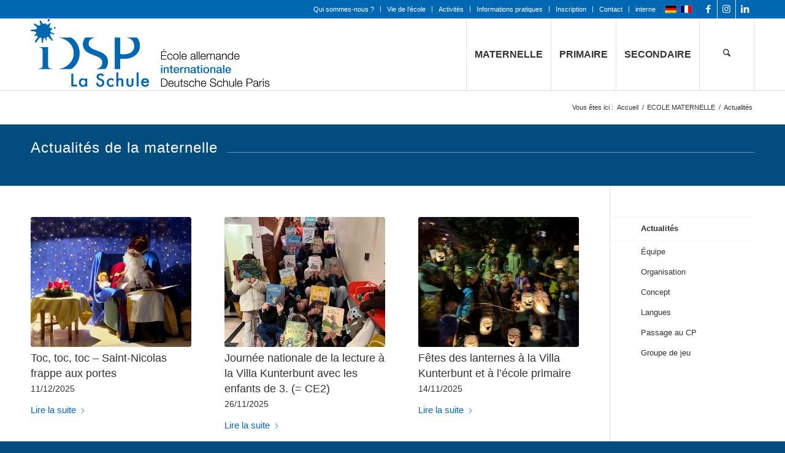

--- FILE ---
content_type: text/html; charset=UTF-8
request_url: https://www.idsp.fr/fr/ecole-maternelle/actualites/
body_size: 38759
content:
<!DOCTYPE html>
<html lang="fr-FR" class="html_stretched responsive av-preloader-disabled  html_header_top html_logo_left html_main_nav_header html_menu_right html_custom html_header_sticky html_header_shrinking html_header_topbar_active html_mobile_menu_phone html_header_searchicon html_content_align_center html_header_unstick_top_disabled html_header_stretch_disabled html_av-overlay-side html_av-overlay-side-classic html_av-submenu-noclone html_entry_id_4118 av-cookies-consent-show-message-bar av-cookies-cookie-consent-enabled av-cookies-can-opt-out av-cookies-user-silent-accept avia-cookie-check-browser-settings av-no-preview av-default-lightbox html_text_menu_active av-mobile-menu-switch-default">
<head><meta charset="UTF-8" /><script>if(navigator.userAgent.match(/MSIE|Internet Explorer/i)||navigator.userAgent.match(/Trident\/7\..*?rv:11/i)){var href=document.location.href;if(!href.match(/[?&]nowprocket/)){if(href.indexOf("?")==-1){if(href.indexOf("#")==-1){document.location.href=href+"?nowprocket=1"}else{document.location.href=href.replace("#","?nowprocket=1#")}}else{if(href.indexOf("#")==-1){document.location.href=href+"&nowprocket=1"}else{document.location.href=href.replace("#","&nowprocket=1#")}}}}</script><script>(()=>{class RocketLazyLoadScripts{constructor(){this.v="2.0.4",this.userEvents=["keydown","keyup","mousedown","mouseup","mousemove","mouseover","mouseout","touchmove","touchstart","touchend","touchcancel","wheel","click","dblclick","input"],this.attributeEvents=["onblur","onclick","oncontextmenu","ondblclick","onfocus","onmousedown","onmouseenter","onmouseleave","onmousemove","onmouseout","onmouseover","onmouseup","onmousewheel","onscroll","onsubmit"]}async t(){this.i(),this.o(),/iP(ad|hone)/.test(navigator.userAgent)&&this.h(),this.u(),this.l(this),this.m(),this.k(this),this.p(this),this._(),await Promise.all([this.R(),this.L()]),this.lastBreath=Date.now(),this.S(this),this.P(),this.D(),this.O(),this.M(),await this.C(this.delayedScripts.normal),await this.C(this.delayedScripts.defer),await this.C(this.delayedScripts.async),await this.T(),await this.F(),await this.j(),await this.A(),window.dispatchEvent(new Event("rocket-allScriptsLoaded")),this.everythingLoaded=!0,this.lastTouchEnd&&await new Promise(t=>setTimeout(t,500-Date.now()+this.lastTouchEnd)),this.I(),this.H(),this.U(),this.W()}i(){this.CSPIssue=sessionStorage.getItem("rocketCSPIssue"),document.addEventListener("securitypolicyviolation",t=>{this.CSPIssue||"script-src-elem"!==t.violatedDirective||"data"!==t.blockedURI||(this.CSPIssue=!0,sessionStorage.setItem("rocketCSPIssue",!0))},{isRocket:!0})}o(){window.addEventListener("pageshow",t=>{this.persisted=t.persisted,this.realWindowLoadedFired=!0},{isRocket:!0}),window.addEventListener("pagehide",()=>{this.onFirstUserAction=null},{isRocket:!0})}h(){let t;function e(e){t=e}window.addEventListener("touchstart",e,{isRocket:!0}),window.addEventListener("touchend",function i(o){o.changedTouches[0]&&t.changedTouches[0]&&Math.abs(o.changedTouches[0].pageX-t.changedTouches[0].pageX)<10&&Math.abs(o.changedTouches[0].pageY-t.changedTouches[0].pageY)<10&&o.timeStamp-t.timeStamp<200&&(window.removeEventListener("touchstart",e,{isRocket:!0}),window.removeEventListener("touchend",i,{isRocket:!0}),"INPUT"===o.target.tagName&&"text"===o.target.type||(o.target.dispatchEvent(new TouchEvent("touchend",{target:o.target,bubbles:!0})),o.target.dispatchEvent(new MouseEvent("mouseover",{target:o.target,bubbles:!0})),o.target.dispatchEvent(new PointerEvent("click",{target:o.target,bubbles:!0,cancelable:!0,detail:1,clientX:o.changedTouches[0].clientX,clientY:o.changedTouches[0].clientY})),event.preventDefault()))},{isRocket:!0})}q(t){this.userActionTriggered||("mousemove"!==t.type||this.firstMousemoveIgnored?"keyup"===t.type||"mouseover"===t.type||"mouseout"===t.type||(this.userActionTriggered=!0,this.onFirstUserAction&&this.onFirstUserAction()):this.firstMousemoveIgnored=!0),"click"===t.type&&t.preventDefault(),t.stopPropagation(),t.stopImmediatePropagation(),"touchstart"===this.lastEvent&&"touchend"===t.type&&(this.lastTouchEnd=Date.now()),"click"===t.type&&(this.lastTouchEnd=0),this.lastEvent=t.type,t.composedPath&&t.composedPath()[0].getRootNode()instanceof ShadowRoot&&(t.rocketTarget=t.composedPath()[0]),this.savedUserEvents.push(t)}u(){this.savedUserEvents=[],this.userEventHandler=this.q.bind(this),this.userEvents.forEach(t=>window.addEventListener(t,this.userEventHandler,{passive:!1,isRocket:!0})),document.addEventListener("visibilitychange",this.userEventHandler,{isRocket:!0})}U(){this.userEvents.forEach(t=>window.removeEventListener(t,this.userEventHandler,{passive:!1,isRocket:!0})),document.removeEventListener("visibilitychange",this.userEventHandler,{isRocket:!0}),this.savedUserEvents.forEach(t=>{(t.rocketTarget||t.target).dispatchEvent(new window[t.constructor.name](t.type,t))})}m(){const t="return false",e=Array.from(this.attributeEvents,t=>"data-rocket-"+t),i="["+this.attributeEvents.join("],[")+"]",o="[data-rocket-"+this.attributeEvents.join("],[data-rocket-")+"]",s=(e,i,o)=>{o&&o!==t&&(e.setAttribute("data-rocket-"+i,o),e["rocket"+i]=new Function("event",o),e.setAttribute(i,t))};new MutationObserver(t=>{for(const n of t)"attributes"===n.type&&(n.attributeName.startsWith("data-rocket-")||this.everythingLoaded?n.attributeName.startsWith("data-rocket-")&&this.everythingLoaded&&this.N(n.target,n.attributeName.substring(12)):s(n.target,n.attributeName,n.target.getAttribute(n.attributeName))),"childList"===n.type&&n.addedNodes.forEach(t=>{if(t.nodeType===Node.ELEMENT_NODE)if(this.everythingLoaded)for(const i of[t,...t.querySelectorAll(o)])for(const t of i.getAttributeNames())e.includes(t)&&this.N(i,t.substring(12));else for(const e of[t,...t.querySelectorAll(i)])for(const t of e.getAttributeNames())this.attributeEvents.includes(t)&&s(e,t,e.getAttribute(t))})}).observe(document,{subtree:!0,childList:!0,attributeFilter:[...this.attributeEvents,...e]})}I(){this.attributeEvents.forEach(t=>{document.querySelectorAll("[data-rocket-"+t+"]").forEach(e=>{this.N(e,t)})})}N(t,e){const i=t.getAttribute("data-rocket-"+e);i&&(t.setAttribute(e,i),t.removeAttribute("data-rocket-"+e))}k(t){Object.defineProperty(HTMLElement.prototype,"onclick",{get(){return this.rocketonclick||null},set(e){this.rocketonclick=e,this.setAttribute(t.everythingLoaded?"onclick":"data-rocket-onclick","this.rocketonclick(event)")}})}S(t){function e(e,i){let o=e[i];e[i]=null,Object.defineProperty(e,i,{get:()=>o,set(s){t.everythingLoaded?o=s:e["rocket"+i]=o=s}})}e(document,"onreadystatechange"),e(window,"onload"),e(window,"onpageshow");try{Object.defineProperty(document,"readyState",{get:()=>t.rocketReadyState,set(e){t.rocketReadyState=e},configurable:!0}),document.readyState="loading"}catch(t){console.log("WPRocket DJE readyState conflict, bypassing")}}l(t){this.originalAddEventListener=EventTarget.prototype.addEventListener,this.originalRemoveEventListener=EventTarget.prototype.removeEventListener,this.savedEventListeners=[],EventTarget.prototype.addEventListener=function(e,i,o){o&&o.isRocket||!t.B(e,this)&&!t.userEvents.includes(e)||t.B(e,this)&&!t.userActionTriggered||e.startsWith("rocket-")||t.everythingLoaded?t.originalAddEventListener.call(this,e,i,o):(t.savedEventListeners.push({target:this,remove:!1,type:e,func:i,options:o}),"mouseenter"!==e&&"mouseleave"!==e||t.originalAddEventListener.call(this,e,t.savedUserEvents.push,o))},EventTarget.prototype.removeEventListener=function(e,i,o){o&&o.isRocket||!t.B(e,this)&&!t.userEvents.includes(e)||t.B(e,this)&&!t.userActionTriggered||e.startsWith("rocket-")||t.everythingLoaded?t.originalRemoveEventListener.call(this,e,i,o):t.savedEventListeners.push({target:this,remove:!0,type:e,func:i,options:o})}}J(t,e){this.savedEventListeners=this.savedEventListeners.filter(i=>{let o=i.type,s=i.target||window;return e!==o||t!==s||(this.B(o,s)&&(i.type="rocket-"+o),this.$(i),!1)})}H(){EventTarget.prototype.addEventListener=this.originalAddEventListener,EventTarget.prototype.removeEventListener=this.originalRemoveEventListener,this.savedEventListeners.forEach(t=>this.$(t))}$(t){t.remove?this.originalRemoveEventListener.call(t.target,t.type,t.func,t.options):this.originalAddEventListener.call(t.target,t.type,t.func,t.options)}p(t){let e;function i(e){return t.everythingLoaded?e:e.split(" ").map(t=>"load"===t||t.startsWith("load.")?"rocket-jquery-load":t).join(" ")}function o(o){function s(e){const s=o.fn[e];o.fn[e]=o.fn.init.prototype[e]=function(){return this[0]===window&&t.userActionTriggered&&("string"==typeof arguments[0]||arguments[0]instanceof String?arguments[0]=i(arguments[0]):"object"==typeof arguments[0]&&Object.keys(arguments[0]).forEach(t=>{const e=arguments[0][t];delete arguments[0][t],arguments[0][i(t)]=e})),s.apply(this,arguments),this}}if(o&&o.fn&&!t.allJQueries.includes(o)){const e={DOMContentLoaded:[],"rocket-DOMContentLoaded":[]};for(const t in e)document.addEventListener(t,()=>{e[t].forEach(t=>t())},{isRocket:!0});o.fn.ready=o.fn.init.prototype.ready=function(i){function s(){parseInt(o.fn.jquery)>2?setTimeout(()=>i.bind(document)(o)):i.bind(document)(o)}return"function"==typeof i&&(t.realDomReadyFired?!t.userActionTriggered||t.fauxDomReadyFired?s():e["rocket-DOMContentLoaded"].push(s):e.DOMContentLoaded.push(s)),o([])},s("on"),s("one"),s("off"),t.allJQueries.push(o)}e=o}t.allJQueries=[],o(window.jQuery),Object.defineProperty(window,"jQuery",{get:()=>e,set(t){o(t)}})}P(){const t=new Map;document.write=document.writeln=function(e){const i=document.currentScript,o=document.createRange(),s=i.parentElement;let n=t.get(i);void 0===n&&(n=i.nextSibling,t.set(i,n));const c=document.createDocumentFragment();o.setStart(c,0),c.appendChild(o.createContextualFragment(e)),s.insertBefore(c,n)}}async R(){return new Promise(t=>{this.userActionTriggered?t():this.onFirstUserAction=t})}async L(){return new Promise(t=>{document.addEventListener("DOMContentLoaded",()=>{this.realDomReadyFired=!0,t()},{isRocket:!0})})}async j(){return this.realWindowLoadedFired?Promise.resolve():new Promise(t=>{window.addEventListener("load",t,{isRocket:!0})})}M(){this.pendingScripts=[];this.scriptsMutationObserver=new MutationObserver(t=>{for(const e of t)e.addedNodes.forEach(t=>{"SCRIPT"!==t.tagName||t.noModule||t.isWPRocket||this.pendingScripts.push({script:t,promise:new Promise(e=>{const i=()=>{const i=this.pendingScripts.findIndex(e=>e.script===t);i>=0&&this.pendingScripts.splice(i,1),e()};t.addEventListener("load",i,{isRocket:!0}),t.addEventListener("error",i,{isRocket:!0}),setTimeout(i,1e3)})})})}),this.scriptsMutationObserver.observe(document,{childList:!0,subtree:!0})}async F(){await this.X(),this.pendingScripts.length?(await this.pendingScripts[0].promise,await this.F()):this.scriptsMutationObserver.disconnect()}D(){this.delayedScripts={normal:[],async:[],defer:[]},document.querySelectorAll("script[type$=rocketlazyloadscript]").forEach(t=>{t.hasAttribute("data-rocket-src")?t.hasAttribute("async")&&!1!==t.async?this.delayedScripts.async.push(t):t.hasAttribute("defer")&&!1!==t.defer||"module"===t.getAttribute("data-rocket-type")?this.delayedScripts.defer.push(t):this.delayedScripts.normal.push(t):this.delayedScripts.normal.push(t)})}async _(){await this.L();let t=[];document.querySelectorAll("script[type$=rocketlazyloadscript][data-rocket-src]").forEach(e=>{let i=e.getAttribute("data-rocket-src");if(i&&!i.startsWith("data:")){i.startsWith("//")&&(i=location.protocol+i);try{const o=new URL(i).origin;o!==location.origin&&t.push({src:o,crossOrigin:e.crossOrigin||"module"===e.getAttribute("data-rocket-type")})}catch(t){}}}),t=[...new Map(t.map(t=>[JSON.stringify(t),t])).values()],this.Y(t,"preconnect")}async G(t){if(await this.K(),!0!==t.noModule||!("noModule"in HTMLScriptElement.prototype))return new Promise(e=>{let i;function o(){(i||t).setAttribute("data-rocket-status","executed"),e()}try{if(navigator.userAgent.includes("Firefox/")||""===navigator.vendor||this.CSPIssue)i=document.createElement("script"),[...t.attributes].forEach(t=>{let e=t.nodeName;"type"!==e&&("data-rocket-type"===e&&(e="type"),"data-rocket-src"===e&&(e="src"),i.setAttribute(e,t.nodeValue))}),t.text&&(i.text=t.text),t.nonce&&(i.nonce=t.nonce),i.hasAttribute("src")?(i.addEventListener("load",o,{isRocket:!0}),i.addEventListener("error",()=>{i.setAttribute("data-rocket-status","failed-network"),e()},{isRocket:!0}),setTimeout(()=>{i.isConnected||e()},1)):(i.text=t.text,o()),i.isWPRocket=!0,t.parentNode.replaceChild(i,t);else{const i=t.getAttribute("data-rocket-type"),s=t.getAttribute("data-rocket-src");i?(t.type=i,t.removeAttribute("data-rocket-type")):t.removeAttribute("type"),t.addEventListener("load",o,{isRocket:!0}),t.addEventListener("error",i=>{this.CSPIssue&&i.target.src.startsWith("data:")?(console.log("WPRocket: CSP fallback activated"),t.removeAttribute("src"),this.G(t).then(e)):(t.setAttribute("data-rocket-status","failed-network"),e())},{isRocket:!0}),s?(t.fetchPriority="high",t.removeAttribute("data-rocket-src"),t.src=s):t.src="data:text/javascript;base64,"+window.btoa(unescape(encodeURIComponent(t.text)))}}catch(i){t.setAttribute("data-rocket-status","failed-transform"),e()}});t.setAttribute("data-rocket-status","skipped")}async C(t){const e=t.shift();return e?(e.isConnected&&await this.G(e),this.C(t)):Promise.resolve()}O(){this.Y([...this.delayedScripts.normal,...this.delayedScripts.defer,...this.delayedScripts.async],"preload")}Y(t,e){this.trash=this.trash||[];let i=!0;var o=document.createDocumentFragment();t.forEach(t=>{const s=t.getAttribute&&t.getAttribute("data-rocket-src")||t.src;if(s&&!s.startsWith("data:")){const n=document.createElement("link");n.href=s,n.rel=e,"preconnect"!==e&&(n.as="script",n.fetchPriority=i?"high":"low"),t.getAttribute&&"module"===t.getAttribute("data-rocket-type")&&(n.crossOrigin=!0),t.crossOrigin&&(n.crossOrigin=t.crossOrigin),t.integrity&&(n.integrity=t.integrity),t.nonce&&(n.nonce=t.nonce),o.appendChild(n),this.trash.push(n),i=!1}}),document.head.appendChild(o)}W(){this.trash.forEach(t=>t.remove())}async T(){try{document.readyState="interactive"}catch(t){}this.fauxDomReadyFired=!0;try{await this.K(),this.J(document,"readystatechange"),document.dispatchEvent(new Event("rocket-readystatechange")),await this.K(),document.rocketonreadystatechange&&document.rocketonreadystatechange(),await this.K(),this.J(document,"DOMContentLoaded"),document.dispatchEvent(new Event("rocket-DOMContentLoaded")),await this.K(),this.J(window,"DOMContentLoaded"),window.dispatchEvent(new Event("rocket-DOMContentLoaded"))}catch(t){console.error(t)}}async A(){try{document.readyState="complete"}catch(t){}try{await this.K(),this.J(document,"readystatechange"),document.dispatchEvent(new Event("rocket-readystatechange")),await this.K(),document.rocketonreadystatechange&&document.rocketonreadystatechange(),await this.K(),this.J(window,"load"),window.dispatchEvent(new Event("rocket-load")),await this.K(),window.rocketonload&&window.rocketonload(),await this.K(),this.allJQueries.forEach(t=>t(window).trigger("rocket-jquery-load")),await this.K(),this.J(window,"pageshow");const t=new Event("rocket-pageshow");t.persisted=this.persisted,window.dispatchEvent(t),await this.K(),window.rocketonpageshow&&window.rocketonpageshow({persisted:this.persisted})}catch(t){console.error(t)}}async K(){Date.now()-this.lastBreath>45&&(await this.X(),this.lastBreath=Date.now())}async X(){return document.hidden?new Promise(t=>setTimeout(t)):new Promise(t=>requestAnimationFrame(t))}B(t,e){return e===document&&"readystatechange"===t||(e===document&&"DOMContentLoaded"===t||(e===window&&"DOMContentLoaded"===t||(e===window&&"load"===t||e===window&&"pageshow"===t)))}static run(){(new RocketLazyLoadScripts).t()}}RocketLazyLoadScripts.run()})();</script>



<!-- mobile setting -->
<meta name="viewport" content="width=device-width, initial-scale=1">

<!-- Scripts/CSS and wp_head hook -->
<style type="text/css" id="wpml-ls-inline-styles-additional-css">#lang_sel img, #lang_sel_list img, #lang_sel_footer img { display: inline; }</style>
<meta name='robots' content='index, follow, max-image-preview:large, max-snippet:-1, max-video-preview:-1' />
<link rel="alternate" hreflang="de" href="https://www.idsp.fr/kindergarten/aktuelles-kindergarten/" />
<link rel="alternate" hreflang="fr" href="https://www.idsp.fr/fr/ecole-maternelle/actualites/" />
<link rel="alternate" hreflang="x-default" href="https://www.idsp.fr/kindergarten/aktuelles-kindergarten/" />

				<script type="rocketlazyloadscript" data-rocket-type='text/javascript'>

				function avia_cookie_check_sessionStorage()
				{
					//	FF throws error when all cookies blocked !!
					var sessionBlocked = false;
					try
					{
						var test = sessionStorage.getItem( 'aviaCookieRefused' ) != null;
					}
					catch(e)
					{
						sessionBlocked = true;
					}

					var aviaCookieRefused = ! sessionBlocked ? sessionStorage.getItem( 'aviaCookieRefused' ) : null;

					var html = document.getElementsByTagName('html')[0];

					/**
					 * Set a class to avoid calls to sessionStorage
					 */
					if( sessionBlocked || aviaCookieRefused )
					{
						if( html.className.indexOf('av-cookies-session-refused') < 0 )
						{
							html.className += ' av-cookies-session-refused';
						}
					}

					if( sessionBlocked || aviaCookieRefused || document.cookie.match(/aviaCookieConsent/) )
					{
						if( html.className.indexOf('av-cookies-user-silent-accept') >= 0 )
						{
							 html.className = html.className.replace(/\bav-cookies-user-silent-accept\b/g, '');
						}
					}
				}

				avia_cookie_check_sessionStorage();

			</script>
			
	<!-- This site is optimized with the Yoast SEO plugin v26.8 - https://yoast.com/product/yoast-seo-wordpress/ -->
	<title>Actualités - iDSP - La Schule - Internationale Deutsche Schule Paris</title>
	<link rel="canonical" href="https://www.idsp.fr/fr/ecole-maternelle/actualites/" />
	<meta property="og:locale" content="fr_FR" />
	<meta property="og:type" content="article" />
	<meta property="og:title" content="Actualités - iDSP - La Schule - Internationale Deutsche Schule Paris" />
	<meta property="og:url" content="https://www.idsp.fr/fr/ecole-maternelle/actualites/" />
	<meta property="og:site_name" content="iDSP - La Schule - Internationale Deutsche Schule Paris" />
	<meta property="article:modified_time" content="2020-10-14T11:45:25+00:00" />
	<meta name="twitter:card" content="summary_large_image" />
	<meta name="twitter:label1" content="Durée de lecture estimée" />
	<meta name="twitter:data1" content="1 minute" />
	<script type="application/ld+json" class="yoast-schema-graph">{"@context":"https://schema.org","@graph":[{"@type":"WebPage","@id":"https://www.idsp.fr/fr/ecole-maternelle/actualites/","url":"https://www.idsp.fr/fr/ecole-maternelle/actualites/","name":"Actualités - iDSP - La Schule - Internationale Deutsche Schule Paris","isPartOf":{"@id":"https://www.idsp.fr/#website"},"datePublished":"2020-10-01T12:54:51+00:00","dateModified":"2020-10-14T11:45:25+00:00","breadcrumb":{"@id":"https://www.idsp.fr/fr/ecole-maternelle/actualites/#breadcrumb"},"inLanguage":"fr-FR","potentialAction":[{"@type":"ReadAction","target":["https://www.idsp.fr/fr/ecole-maternelle/actualites/"]}]},{"@type":"BreadcrumbList","@id":"https://www.idsp.fr/fr/ecole-maternelle/actualites/#breadcrumb","itemListElement":[{"@type":"ListItem","position":1,"name":"Startseite","item":"https://www.idsp.fr/fr/idsp-ecole-allemande-internationale-de-paris/"},{"@type":"ListItem","position":2,"name":"ECOLE MATERNELLE","item":"https://www.idsp.fr/fr/ecole-maternelle/"},{"@type":"ListItem","position":3,"name":"Actualités"}]},{"@type":"WebSite","@id":"https://www.idsp.fr/#website","url":"https://www.idsp.fr/","name":"iDSP - La Schule - Internationale Deutsche Schule Paris","description":"","potentialAction":[{"@type":"SearchAction","target":{"@type":"EntryPoint","urlTemplate":"https://www.idsp.fr/?s={search_term_string}"},"query-input":{"@type":"PropertyValueSpecification","valueRequired":true,"valueName":"search_term_string"}}],"inLanguage":"fr-FR"}]}</script>
	<!-- / Yoast SEO plugin. -->


<link rel='dns-prefetch' href='//www.idsp.fr' />
<link rel='dns-prefetch' href='//www.googletagmanager.com' />

<link rel="alternate" type="application/rss+xml" title="iDSP - La Schule - Internationale Deutsche Schule Paris &raquo; Flux" href="https://www.idsp.fr/fr/feed/" />
<link rel="alternate" type="application/rss+xml" title="iDSP - La Schule - Internationale Deutsche Schule Paris &raquo; Flux des commentaires" href="https://www.idsp.fr/fr/comments/feed/" />
<link rel="alternate" title="oEmbed (JSON)" type="application/json+oembed" href="https://www.idsp.fr/fr/wp-json/oembed/1.0/embed?url=https%3A%2F%2Fwww.idsp.fr%2Ffr%2Fecole-maternelle%2Factualites%2F" />
<link rel="alternate" title="oEmbed (XML)" type="text/xml+oembed" href="https://www.idsp.fr/fr/wp-json/oembed/1.0/embed?url=https%3A%2F%2Fwww.idsp.fr%2Ffr%2Fecole-maternelle%2Factualites%2F&#038;format=xml" />
<style id='wp-img-auto-sizes-contain-inline-css' type='text/css'>
img:is([sizes=auto i],[sizes^="auto," i]){contain-intrinsic-size:3000px 1500px}
/*# sourceURL=wp-img-auto-sizes-contain-inline-css */
</style>
<link data-minify="1" rel='stylesheet' id='wp-block-library-css' href='https://www.idsp.fr/wp-content/cache/min/1/wp-includes/css/dist/block-library/style.css?ver=1769004644' type='text/css' media='all' />
<style id='global-styles-inline-css' type='text/css'>
:root{--wp--preset--aspect-ratio--square: 1;--wp--preset--aspect-ratio--4-3: 4/3;--wp--preset--aspect-ratio--3-4: 3/4;--wp--preset--aspect-ratio--3-2: 3/2;--wp--preset--aspect-ratio--2-3: 2/3;--wp--preset--aspect-ratio--16-9: 16/9;--wp--preset--aspect-ratio--9-16: 9/16;--wp--preset--color--black: #000000;--wp--preset--color--cyan-bluish-gray: #abb8c3;--wp--preset--color--white: #ffffff;--wp--preset--color--pale-pink: #f78da7;--wp--preset--color--vivid-red: #cf2e2e;--wp--preset--color--luminous-vivid-orange: #ff6900;--wp--preset--color--luminous-vivid-amber: #fcb900;--wp--preset--color--light-green-cyan: #7bdcb5;--wp--preset--color--vivid-green-cyan: #00d084;--wp--preset--color--pale-cyan-blue: #8ed1fc;--wp--preset--color--vivid-cyan-blue: #0693e3;--wp--preset--color--vivid-purple: #9b51e0;--wp--preset--color--metallic-red: #b02b2c;--wp--preset--color--maximum-yellow-red: #edae44;--wp--preset--color--yellow-sun: #eeee22;--wp--preset--color--palm-leaf: #83a846;--wp--preset--color--aero: #7bb0e7;--wp--preset--color--old-lavender: #745f7e;--wp--preset--color--steel-teal: #5f8789;--wp--preset--color--raspberry-pink: #d65799;--wp--preset--color--medium-turquoise: #4ecac2;--wp--preset--gradient--vivid-cyan-blue-to-vivid-purple: linear-gradient(135deg,rgb(6,147,227) 0%,rgb(155,81,224) 100%);--wp--preset--gradient--light-green-cyan-to-vivid-green-cyan: linear-gradient(135deg,rgb(122,220,180) 0%,rgb(0,208,130) 100%);--wp--preset--gradient--luminous-vivid-amber-to-luminous-vivid-orange: linear-gradient(135deg,rgb(252,185,0) 0%,rgb(255,105,0) 100%);--wp--preset--gradient--luminous-vivid-orange-to-vivid-red: linear-gradient(135deg,rgb(255,105,0) 0%,rgb(207,46,46) 100%);--wp--preset--gradient--very-light-gray-to-cyan-bluish-gray: linear-gradient(135deg,rgb(238,238,238) 0%,rgb(169,184,195) 100%);--wp--preset--gradient--cool-to-warm-spectrum: linear-gradient(135deg,rgb(74,234,220) 0%,rgb(151,120,209) 20%,rgb(207,42,186) 40%,rgb(238,44,130) 60%,rgb(251,105,98) 80%,rgb(254,248,76) 100%);--wp--preset--gradient--blush-light-purple: linear-gradient(135deg,rgb(255,206,236) 0%,rgb(152,150,240) 100%);--wp--preset--gradient--blush-bordeaux: linear-gradient(135deg,rgb(254,205,165) 0%,rgb(254,45,45) 50%,rgb(107,0,62) 100%);--wp--preset--gradient--luminous-dusk: linear-gradient(135deg,rgb(255,203,112) 0%,rgb(199,81,192) 50%,rgb(65,88,208) 100%);--wp--preset--gradient--pale-ocean: linear-gradient(135deg,rgb(255,245,203) 0%,rgb(182,227,212) 50%,rgb(51,167,181) 100%);--wp--preset--gradient--electric-grass: linear-gradient(135deg,rgb(202,248,128) 0%,rgb(113,206,126) 100%);--wp--preset--gradient--midnight: linear-gradient(135deg,rgb(2,3,129) 0%,rgb(40,116,252) 100%);--wp--preset--font-size--small: 1rem;--wp--preset--font-size--medium: 1.125rem;--wp--preset--font-size--large: 1.75rem;--wp--preset--font-size--x-large: clamp(1.75rem, 3vw, 2.25rem);--wp--preset--spacing--20: 0.44rem;--wp--preset--spacing--30: 0.67rem;--wp--preset--spacing--40: 1rem;--wp--preset--spacing--50: 1.5rem;--wp--preset--spacing--60: 2.25rem;--wp--preset--spacing--70: 3.38rem;--wp--preset--spacing--80: 5.06rem;--wp--preset--shadow--natural: 6px 6px 9px rgba(0, 0, 0, 0.2);--wp--preset--shadow--deep: 12px 12px 50px rgba(0, 0, 0, 0.4);--wp--preset--shadow--sharp: 6px 6px 0px rgba(0, 0, 0, 0.2);--wp--preset--shadow--outlined: 6px 6px 0px -3px rgb(255, 255, 255), 6px 6px rgb(0, 0, 0);--wp--preset--shadow--crisp: 6px 6px 0px rgb(0, 0, 0);}:root { --wp--style--global--content-size: 800px;--wp--style--global--wide-size: 1130px; }:where(body) { margin: 0; }.wp-site-blocks > .alignleft { float: left; margin-right: 2em; }.wp-site-blocks > .alignright { float: right; margin-left: 2em; }.wp-site-blocks > .aligncenter { justify-content: center; margin-left: auto; margin-right: auto; }:where(.is-layout-flex){gap: 0.5em;}:where(.is-layout-grid){gap: 0.5em;}.is-layout-flow > .alignleft{float: left;margin-inline-start: 0;margin-inline-end: 2em;}.is-layout-flow > .alignright{float: right;margin-inline-start: 2em;margin-inline-end: 0;}.is-layout-flow > .aligncenter{margin-left: auto !important;margin-right: auto !important;}.is-layout-constrained > .alignleft{float: left;margin-inline-start: 0;margin-inline-end: 2em;}.is-layout-constrained > .alignright{float: right;margin-inline-start: 2em;margin-inline-end: 0;}.is-layout-constrained > .aligncenter{margin-left: auto !important;margin-right: auto !important;}.is-layout-constrained > :where(:not(.alignleft):not(.alignright):not(.alignfull)){max-width: var(--wp--style--global--content-size);margin-left: auto !important;margin-right: auto !important;}.is-layout-constrained > .alignwide{max-width: var(--wp--style--global--wide-size);}body .is-layout-flex{display: flex;}.is-layout-flex{flex-wrap: wrap;align-items: center;}.is-layout-flex > :is(*, div){margin: 0;}body .is-layout-grid{display: grid;}.is-layout-grid > :is(*, div){margin: 0;}body{padding-top: 0px;padding-right: 0px;padding-bottom: 0px;padding-left: 0px;}a:where(:not(.wp-element-button)){text-decoration: underline;}:root :where(.wp-element-button, .wp-block-button__link){background-color: #32373c;border-width: 0;color: #fff;font-family: inherit;font-size: inherit;font-style: inherit;font-weight: inherit;letter-spacing: inherit;line-height: inherit;padding-top: calc(0.667em + 2px);padding-right: calc(1.333em + 2px);padding-bottom: calc(0.667em + 2px);padding-left: calc(1.333em + 2px);text-decoration: none;text-transform: inherit;}.has-black-color{color: var(--wp--preset--color--black) !important;}.has-cyan-bluish-gray-color{color: var(--wp--preset--color--cyan-bluish-gray) !important;}.has-white-color{color: var(--wp--preset--color--white) !important;}.has-pale-pink-color{color: var(--wp--preset--color--pale-pink) !important;}.has-vivid-red-color{color: var(--wp--preset--color--vivid-red) !important;}.has-luminous-vivid-orange-color{color: var(--wp--preset--color--luminous-vivid-orange) !important;}.has-luminous-vivid-amber-color{color: var(--wp--preset--color--luminous-vivid-amber) !important;}.has-light-green-cyan-color{color: var(--wp--preset--color--light-green-cyan) !important;}.has-vivid-green-cyan-color{color: var(--wp--preset--color--vivid-green-cyan) !important;}.has-pale-cyan-blue-color{color: var(--wp--preset--color--pale-cyan-blue) !important;}.has-vivid-cyan-blue-color{color: var(--wp--preset--color--vivid-cyan-blue) !important;}.has-vivid-purple-color{color: var(--wp--preset--color--vivid-purple) !important;}.has-metallic-red-color{color: var(--wp--preset--color--metallic-red) !important;}.has-maximum-yellow-red-color{color: var(--wp--preset--color--maximum-yellow-red) !important;}.has-yellow-sun-color{color: var(--wp--preset--color--yellow-sun) !important;}.has-palm-leaf-color{color: var(--wp--preset--color--palm-leaf) !important;}.has-aero-color{color: var(--wp--preset--color--aero) !important;}.has-old-lavender-color{color: var(--wp--preset--color--old-lavender) !important;}.has-steel-teal-color{color: var(--wp--preset--color--steel-teal) !important;}.has-raspberry-pink-color{color: var(--wp--preset--color--raspberry-pink) !important;}.has-medium-turquoise-color{color: var(--wp--preset--color--medium-turquoise) !important;}.has-black-background-color{background-color: var(--wp--preset--color--black) !important;}.has-cyan-bluish-gray-background-color{background-color: var(--wp--preset--color--cyan-bluish-gray) !important;}.has-white-background-color{background-color: var(--wp--preset--color--white) !important;}.has-pale-pink-background-color{background-color: var(--wp--preset--color--pale-pink) !important;}.has-vivid-red-background-color{background-color: var(--wp--preset--color--vivid-red) !important;}.has-luminous-vivid-orange-background-color{background-color: var(--wp--preset--color--luminous-vivid-orange) !important;}.has-luminous-vivid-amber-background-color{background-color: var(--wp--preset--color--luminous-vivid-amber) !important;}.has-light-green-cyan-background-color{background-color: var(--wp--preset--color--light-green-cyan) !important;}.has-vivid-green-cyan-background-color{background-color: var(--wp--preset--color--vivid-green-cyan) !important;}.has-pale-cyan-blue-background-color{background-color: var(--wp--preset--color--pale-cyan-blue) !important;}.has-vivid-cyan-blue-background-color{background-color: var(--wp--preset--color--vivid-cyan-blue) !important;}.has-vivid-purple-background-color{background-color: var(--wp--preset--color--vivid-purple) !important;}.has-metallic-red-background-color{background-color: var(--wp--preset--color--metallic-red) !important;}.has-maximum-yellow-red-background-color{background-color: var(--wp--preset--color--maximum-yellow-red) !important;}.has-yellow-sun-background-color{background-color: var(--wp--preset--color--yellow-sun) !important;}.has-palm-leaf-background-color{background-color: var(--wp--preset--color--palm-leaf) !important;}.has-aero-background-color{background-color: var(--wp--preset--color--aero) !important;}.has-old-lavender-background-color{background-color: var(--wp--preset--color--old-lavender) !important;}.has-steel-teal-background-color{background-color: var(--wp--preset--color--steel-teal) !important;}.has-raspberry-pink-background-color{background-color: var(--wp--preset--color--raspberry-pink) !important;}.has-medium-turquoise-background-color{background-color: var(--wp--preset--color--medium-turquoise) !important;}.has-black-border-color{border-color: var(--wp--preset--color--black) !important;}.has-cyan-bluish-gray-border-color{border-color: var(--wp--preset--color--cyan-bluish-gray) !important;}.has-white-border-color{border-color: var(--wp--preset--color--white) !important;}.has-pale-pink-border-color{border-color: var(--wp--preset--color--pale-pink) !important;}.has-vivid-red-border-color{border-color: var(--wp--preset--color--vivid-red) !important;}.has-luminous-vivid-orange-border-color{border-color: var(--wp--preset--color--luminous-vivid-orange) !important;}.has-luminous-vivid-amber-border-color{border-color: var(--wp--preset--color--luminous-vivid-amber) !important;}.has-light-green-cyan-border-color{border-color: var(--wp--preset--color--light-green-cyan) !important;}.has-vivid-green-cyan-border-color{border-color: var(--wp--preset--color--vivid-green-cyan) !important;}.has-pale-cyan-blue-border-color{border-color: var(--wp--preset--color--pale-cyan-blue) !important;}.has-vivid-cyan-blue-border-color{border-color: var(--wp--preset--color--vivid-cyan-blue) !important;}.has-vivid-purple-border-color{border-color: var(--wp--preset--color--vivid-purple) !important;}.has-metallic-red-border-color{border-color: var(--wp--preset--color--metallic-red) !important;}.has-maximum-yellow-red-border-color{border-color: var(--wp--preset--color--maximum-yellow-red) !important;}.has-yellow-sun-border-color{border-color: var(--wp--preset--color--yellow-sun) !important;}.has-palm-leaf-border-color{border-color: var(--wp--preset--color--palm-leaf) !important;}.has-aero-border-color{border-color: var(--wp--preset--color--aero) !important;}.has-old-lavender-border-color{border-color: var(--wp--preset--color--old-lavender) !important;}.has-steel-teal-border-color{border-color: var(--wp--preset--color--steel-teal) !important;}.has-raspberry-pink-border-color{border-color: var(--wp--preset--color--raspberry-pink) !important;}.has-medium-turquoise-border-color{border-color: var(--wp--preset--color--medium-turquoise) !important;}.has-vivid-cyan-blue-to-vivid-purple-gradient-background{background: var(--wp--preset--gradient--vivid-cyan-blue-to-vivid-purple) !important;}.has-light-green-cyan-to-vivid-green-cyan-gradient-background{background: var(--wp--preset--gradient--light-green-cyan-to-vivid-green-cyan) !important;}.has-luminous-vivid-amber-to-luminous-vivid-orange-gradient-background{background: var(--wp--preset--gradient--luminous-vivid-amber-to-luminous-vivid-orange) !important;}.has-luminous-vivid-orange-to-vivid-red-gradient-background{background: var(--wp--preset--gradient--luminous-vivid-orange-to-vivid-red) !important;}.has-very-light-gray-to-cyan-bluish-gray-gradient-background{background: var(--wp--preset--gradient--very-light-gray-to-cyan-bluish-gray) !important;}.has-cool-to-warm-spectrum-gradient-background{background: var(--wp--preset--gradient--cool-to-warm-spectrum) !important;}.has-blush-light-purple-gradient-background{background: var(--wp--preset--gradient--blush-light-purple) !important;}.has-blush-bordeaux-gradient-background{background: var(--wp--preset--gradient--blush-bordeaux) !important;}.has-luminous-dusk-gradient-background{background: var(--wp--preset--gradient--luminous-dusk) !important;}.has-pale-ocean-gradient-background{background: var(--wp--preset--gradient--pale-ocean) !important;}.has-electric-grass-gradient-background{background: var(--wp--preset--gradient--electric-grass) !important;}.has-midnight-gradient-background{background: var(--wp--preset--gradient--midnight) !important;}.has-small-font-size{font-size: var(--wp--preset--font-size--small) !important;}.has-medium-font-size{font-size: var(--wp--preset--font-size--medium) !important;}.has-large-font-size{font-size: var(--wp--preset--font-size--large) !important;}.has-x-large-font-size{font-size: var(--wp--preset--font-size--x-large) !important;}
/*# sourceURL=global-styles-inline-css */
</style>
<style id='core-block-supports-inline-css' type='text/css'>
/**
 * Core styles: block-supports
 */

/*# sourceURL=core-block-supports-inline-css */
</style>

<link data-minify="1" rel='stylesheet' id='cookie-notice-front-css' href='https://www.idsp.fr/wp-content/cache/min/1/wp-content/plugins/cookie-notice/css/front.css?ver=1769004644' type='text/css' media='all' />
<link data-minify="1" rel='stylesheet' id='mailerlite_forms.css-css' href='https://www.idsp.fr/wp-content/cache/min/1/wp-content/plugins/official-mailerlite-sign-up-forms/assets/css/mailerlite_forms.css?ver=1769004644' type='text/css' media='all' />
<link data-minify="1" rel='stylesheet' id='avia-merged-styles-css' href='https://www.idsp.fr/wp-content/cache/background-css/1/www.idsp.fr/wp-content/cache/min/1/wp-content/uploads/dynamic_avia/avia-merged-styles-41f897025072a599867c21691513594b---6970b64c306ec.css?ver=1769004648&wpr_t=1769009055' type='text/css' media='all' />
<link data-minify="1" rel='stylesheet' id='avia-single-post-4118-css' href='https://www.idsp.fr/wp-content/cache/min/1/wp-content/uploads/dynamic_avia/avia_posts_css/post-4118.css?ver=1769005455' type='text/css' media='all' />
<script type="rocketlazyloadscript" data-rocket-type="text/javascript" data-rocket-src="https://www.idsp.fr/wp-includes/js/jquery/jquery.js?ver=3.7.1" id="jquery-core-js" data-rocket-defer defer></script>
<script type="rocketlazyloadscript" data-minify="1" data-rocket-type="text/javascript" data-rocket-src="https://www.idsp.fr/wp-content/cache/min/1/wp-includes/js/jquery/jquery-migrate.js?ver=1769004638" id="jquery-migrate-js" data-rocket-defer defer></script>
<script type="rocketlazyloadscript" data-rocket-type="text/javascript" id="cookie-notice-front-js-before">
/* <![CDATA[ */
var cnArgs = {"ajaxUrl":"https:\/\/www.idsp.fr\/wp-admin\/admin-ajax.php","nonce":"192ec266cb","hideEffect":"slide","position":"bottom","onScroll":false,"onScrollOffset":100,"onClick":false,"cookieName":"cookie_notice_accepted","cookieTime":2592000,"cookieTimeRejected":2592000,"globalCookie":false,"redirection":false,"cache":true,"revokeCookies":false,"revokeCookiesOpt":"automatic"};

//# sourceURL=cookie-notice-front-js-before
/* ]]> */
</script>
<script type="rocketlazyloadscript" data-minify="1" data-rocket-type="text/javascript" data-rocket-src="https://www.idsp.fr/wp-content/cache/min/1/wp-content/plugins/cookie-notice/js/front.js?ver=1769004638" id="cookie-notice-front-js" data-rocket-defer defer></script>

<!-- Extrait de code de la balise Google (gtag.js) ajouté par Site Kit -->
<!-- Extrait Google Analytics ajouté par Site Kit -->
<script type="rocketlazyloadscript" data-rocket-type="text/javascript" data-rocket-src="https://www.googletagmanager.com/gtag/js?id=GT-WKTSLCJ" id="google_gtagjs-js" async></script>
<script type="rocketlazyloadscript" data-rocket-type="text/javascript" id="google_gtagjs-js-after">
/* <![CDATA[ */
window.dataLayer = window.dataLayer || [];function gtag(){dataLayer.push(arguments);}
gtag("set","linker",{"domains":["www.idsp.fr"]});
gtag("js", new Date());
gtag("set", "developer_id.dZTNiMT", true);
gtag("config", "GT-WKTSLCJ");
 window._googlesitekit = window._googlesitekit || {}; window._googlesitekit.throttledEvents = []; window._googlesitekit.gtagEvent = (name, data) => { var key = JSON.stringify( { name, data } ); if ( !! window._googlesitekit.throttledEvents[ key ] ) { return; } window._googlesitekit.throttledEvents[ key ] = true; setTimeout( () => { delete window._googlesitekit.throttledEvents[ key ]; }, 5 ); gtag( "event", name, { ...data, event_source: "site-kit" } ); }; 
//# sourceURL=google_gtagjs-js-after
/* ]]> */
</script>
<script type="rocketlazyloadscript" data-minify="1" data-rocket-type="text/javascript" data-rocket-src="https://www.idsp.fr/wp-content/cache/min/1/wp-content/uploads/dynamic_avia/avia-head-scripts-dafce526d9955a6f2844e40d16ad2fed---6970b313d4e77.js?ver=1769004640" id="avia-head-scripts-js" data-rocket-defer defer></script>
<link rel="https://api.w.org/" href="https://www.idsp.fr/fr/wp-json/" /><link rel="alternate" title="JSON" type="application/json" href="https://www.idsp.fr/fr/wp-json/wp/v2/pages/4118" /><link rel="EditURI" type="application/rsd+xml" title="RSD" href="https://www.idsp.fr/xmlrpc.php?rsd" />
<meta name="generator" content="WordPress 6.9" />
<link rel='shortlink' href='https://www.idsp.fr/fr/?p=4118' />
<meta name="generator" content="WPML ver:4.8.6 stt:4,3;" />
<meta name="generator" content="auto-sizes 1.7.0">
<meta name="generator" content="Site Kit by Google 1.170.0" />        <!-- MailerLite Universal -->
        <script type="rocketlazyloadscript">
            (function(w,d,e,u,f,l,n){w[f]=w[f]||function(){(w[f].q=w[f].q||[])
                .push(arguments);},l=d.createElement(e),l.async=1,l.src=u,
                n=d.getElementsByTagName(e)[0],n.parentNode.insertBefore(l,n);})
            (window,document,'script','https://assets.mailerlite.com/js/universal.js','ml');
            ml('account', '1930752');
            ml('enablePopups', false);
        </script>
        <!-- End MailerLite Universal -->
        
<link rel="icon" href="https://www.idsp.fr/wp-content/uploads/2020/06/isdp-favicon.png" type="image/png">
<!--[if lt IE 9]><script src="https://www.idsp.fr/wp-content/themes/enfold/js/html5shiv.js"></script><![endif]--><link rel="profile" href="https://gmpg.org/xfn/11" />
<link rel="alternate" type="application/rss+xml" title="iDSP - La Schule - Internationale Deutsche Schule Paris RSS2 Feed" href="https://www.idsp.fr/fr/feed/" />
<link rel="pingback" href="https://www.idsp.fr/xmlrpc.php" />

<style type='text/css' media='screen'>
 #top #header_main > .container, #top #header_main > .container .main_menu  .av-main-nav > li > a, #top #header_main #menu-item-shop .cart_dropdown_link{ height:116px; line-height: 116px; }
 .html_top_nav_header .av-logo-container{ height:116px;  }
 .html_header_top.html_header_sticky #top #wrap_all #main{ padding-top:146px; } 
</style>

<!-- To speed up the rendering and to display the site as fast as possible to the user we include some styles and scripts for above the fold content inline -->
<script type="rocketlazyloadscript" data-rocket-type="text/javascript">'use strict';var avia_is_mobile=!1;if(/Android|webOS|iPhone|iPad|iPod|BlackBerry|IEMobile|Opera Mini/i.test(navigator.userAgent)&&'ontouchstart' in document.documentElement){avia_is_mobile=!0;document.documentElement.className+=' avia_mobile '}
else{document.documentElement.className+=' avia_desktop '};document.documentElement.className+=' js_active ';(function(){var e=['-webkit-','-moz-','-ms-',''],n='',o=!1,a=!1;for(var t in e){if(e[t]+'transform' in document.documentElement.style){o=!0;n=e[t]+'transform'};if(e[t]+'perspective' in document.documentElement.style){a=!0}};if(o){document.documentElement.className+=' avia_transform '};if(a){document.documentElement.className+=' avia_transform3d '};if(typeof document.getElementsByClassName=='function'&&typeof document.documentElement.getBoundingClientRect=='function'&&avia_is_mobile==!1){if(n&&window.innerHeight>0){setTimeout(function(){var e=0,o={},a=0,t=document.getElementsByClassName('av-parallax'),i=window.pageYOffset||document.documentElement.scrollTop;for(e=0;e<t.length;e++){t[e].style.top='0px';o=t[e].getBoundingClientRect();a=Math.ceil((window.innerHeight+i-o.top)*0.3);t[e].style[n]='translate(0px, '+a+'px)';t[e].style.top='auto';t[e].className+=' enabled-parallax '}},50)}}})();</script><style type="text/css">
		@font-face {font-family: 'entypo-fontello-enfold'; font-weight: normal; font-style: normal; font-display: auto;
		src: url('https://www.idsp.fr/wp-content/themes/enfold/config-templatebuilder/avia-template-builder/assets/fonts/entypo-fontello-enfold/entypo-fontello-enfold.woff2') format('woff2'),
		url('https://www.idsp.fr/wp-content/themes/enfold/config-templatebuilder/avia-template-builder/assets/fonts/entypo-fontello-enfold/entypo-fontello-enfold.woff') format('woff'),
		url('https://www.idsp.fr/wp-content/themes/enfold/config-templatebuilder/avia-template-builder/assets/fonts/entypo-fontello-enfold/entypo-fontello-enfold.ttf') format('truetype'),
		url('https://www.idsp.fr/wp-content/themes/enfold/config-templatebuilder/avia-template-builder/assets/fonts/entypo-fontello-enfold/entypo-fontello-enfold.svg#entypo-fontello-enfold') format('svg'),
		url('https://www.idsp.fr/wp-content/themes/enfold/config-templatebuilder/avia-template-builder/assets/fonts/entypo-fontello-enfold/entypo-fontello-enfold.eot'),
		url('https://www.idsp.fr/wp-content/themes/enfold/config-templatebuilder/avia-template-builder/assets/fonts/entypo-fontello-enfold/entypo-fontello-enfold.eot?#iefix') format('embedded-opentype');
		}

		#top .avia-font-entypo-fontello-enfold, body .avia-font-entypo-fontello-enfold, html body [data-av_iconfont='entypo-fontello-enfold']:before{ font-family: 'entypo-fontello-enfold'; }
		
		@font-face {font-family: 'entypo-fontello'; font-weight: normal; font-style: normal; font-display: auto;
		src: url('https://www.idsp.fr/wp-content/themes/enfold/config-templatebuilder/avia-template-builder/assets/fonts/entypo-fontello/entypo-fontello.woff2') format('woff2'),
		url('https://www.idsp.fr/wp-content/themes/enfold/config-templatebuilder/avia-template-builder/assets/fonts/entypo-fontello/entypo-fontello.woff') format('woff'),
		url('https://www.idsp.fr/wp-content/themes/enfold/config-templatebuilder/avia-template-builder/assets/fonts/entypo-fontello/entypo-fontello.ttf') format('truetype'),
		url('https://www.idsp.fr/wp-content/themes/enfold/config-templatebuilder/avia-template-builder/assets/fonts/entypo-fontello/entypo-fontello.svg#entypo-fontello') format('svg'),
		url('https://www.idsp.fr/wp-content/themes/enfold/config-templatebuilder/avia-template-builder/assets/fonts/entypo-fontello/entypo-fontello.eot'),
		url('https://www.idsp.fr/wp-content/themes/enfold/config-templatebuilder/avia-template-builder/assets/fonts/entypo-fontello/entypo-fontello.eot?#iefix') format('embedded-opentype');
		}

		#top .avia-font-entypo-fontello, body .avia-font-entypo-fontello, html body [data-av_iconfont='entypo-fontello']:before{ font-family: 'entypo-fontello'; }
		</style>

<!--
Debugging Info for Theme support: 

Theme: Enfold
Version: 7.1.2
Installed: enfold
AviaFramework Version: 5.6
AviaBuilder Version: 6.0
aviaElementManager Version: 1.0.1
ML:512-PU:145-PLA:15
WP:6.9
Compress: CSS:all theme files - JS:all theme files
Updates: disabled
PLAu:15
--><noscript><style id="rocket-lazyload-nojs-css">.rll-youtube-player, [data-lazy-src]{display:none !important;}</style></noscript>
<style id="wpr-lazyload-bg-container"></style><style id="wpr-lazyload-bg-exclusion"></style>
<noscript>
<style id="wpr-lazyload-bg-nostyle">.ajax_load_inner{--wpr-bg-d2542d4e-dc52-4ce7-876c-fc8b4df1a5ca: url('https://www.idsp.fr/wp-content/themes/enfold/images/layout/loading.gif');}.avia_fb_likebox .av_facebook_widget_imagebar{--wpr-bg-3304b6e2-fc81-497e-b18a-a3a7908319ad: url('https://www.idsp.fr/wp-content/themes/enfold/images/layout/fake_facebook.jpg');}</style>
</noscript>
<script type="application/javascript">const rocket_pairs = [{"selector":".ajax_load_inner","style":".ajax_load_inner{--wpr-bg-d2542d4e-dc52-4ce7-876c-fc8b4df1a5ca: url('https:\/\/www.idsp.fr\/wp-content\/themes\/enfold\/images\/layout\/loading.gif');}","hash":"d2542d4e-dc52-4ce7-876c-fc8b4df1a5ca","url":"https:\/\/www.idsp.fr\/wp-content\/themes\/enfold\/images\/layout\/loading.gif"},{"selector":".avia_fb_likebox .av_facebook_widget_imagebar","style":".avia_fb_likebox .av_facebook_widget_imagebar{--wpr-bg-3304b6e2-fc81-497e-b18a-a3a7908319ad: url('https:\/\/www.idsp.fr\/wp-content\/themes\/enfold\/images\/layout\/fake_facebook.jpg');}","hash":"3304b6e2-fc81-497e-b18a-a3a7908319ad","url":"https:\/\/www.idsp.fr\/wp-content\/themes\/enfold\/images\/layout\/fake_facebook.jpg"}]; const rocket_excluded_pairs = [];</script><meta name="generator" content="WP Rocket 3.20.3" data-wpr-features="wpr_lazyload_css_bg_img wpr_delay_js wpr_defer_js wpr_minify_js wpr_lazyload_images wpr_minify_css wpr_preload_links wpr_desktop" /></head>

<body id="top" class="wp-singular page-template-default page page-id-4118 page-child parent-pageid-4049 wp-theme-enfold stretched rtl_columns av-curtain-numeric helvetica-websave helvetica arial-websave arial  cookies-not-set post-type-page translation_priority-facultatif avia-responsive-images-support av-recaptcha-enabled av-google-badge-hide" itemscope="itemscope" itemtype="https://schema.org/WebPage" >

	
	<div id='wrap_all'>

	
<header id='header' class='all_colors header_color light_bg_color  av_header_top av_logo_left av_main_nav_header av_menu_right av_custom av_header_sticky av_header_shrinking av_header_stretch_disabled av_mobile_menu_phone av_header_searchicon av_header_unstick_top_disabled av_seperator_big_border av_bottom_nav_disabled  av_alternate_logo_active' aria-label="Header" data-av_shrink_factor='50' role="banner" itemscope="itemscope" itemtype="https://schema.org/WPHeader" >

		<div id='header_meta' class='container_wrap container_wrap_meta  av_icon_active_right av_extra_header_active av_secondary_right av_phone_active_left av_entry_id_4118'>

			      <div class='container'>
			      <ul class='noLightbox social_bookmarks icon_count_3'><li class='social_bookmarks_facebook av-social-link-facebook social_icon_1 avia_social_iconfont'><a  target="_blank" aria-label="Lien vers Facebook" href='https://www.facebook.com/iDSParis/' data-av_icon='' data-av_iconfont='entypo-fontello' title="Lien vers Facebook" desc="Lien vers Facebook" title='Lien vers Facebook'><span class='avia_hidden_link_text'>Lien vers Facebook</span></a></li><li class='social_bookmarks_instagram av-social-link-instagram social_icon_2 avia_social_iconfont'><a  target="_blank" aria-label="Lien vers Instagram" href='https://www.instagram.com/idsp_paris/' data-av_icon='' data-av_iconfont='entypo-fontello' title="Lien vers Instagram" desc="Lien vers Instagram" title='Lien vers Instagram'><span class='avia_hidden_link_text'>Lien vers Instagram</span></a></li><li class='social_bookmarks_linkedin av-social-link-linkedin social_icon_3 avia_social_iconfont'><a  target="_blank" aria-label="Lien vers LinkedIn" href='https://www.linkedin.com/company/idsp/' data-av_icon='' data-av_iconfont='entypo-fontello' title="Lien vers LinkedIn" desc="Lien vers LinkedIn" title='Lien vers LinkedIn'><span class='avia_hidden_link_text'>Lien vers LinkedIn</span></a></li></ul><nav class='sub_menu'  role="navigation" itemscope="itemscope" itemtype="https://schema.org/SiteNavigationElement" ><ul role="menu" class="menu" id="avia2-menu"><li role="menuitem" id="menu-item-5061" class="menu-item menu-item-type-post_type menu-item-object-page menu-item-has-children menu-item-5061"><a href="https://www.idsp.fr/fr/qui-sommes-nous/">Qui sommes-nous ?</a>
<ul class="sub-menu">
	<li role="menuitem" id="menu-item-5062" class="menu-item menu-item-type-post_type menu-item-object-page menu-item-5062"><a href="https://www.idsp.fr/fr/qui-sommes-nous/notre-pedagogie/">Notre pédagogie</a></li>
	<li role="menuitem" id="menu-item-5063" class="menu-item menu-item-type-post_type menu-item-object-page menu-item-5063"><a href="https://www.idsp.fr/fr/qui-sommes-nous/association-de-lecole/">Association de l’école</a></li>
	<li role="menuitem" id="menu-item-30510" class="menu-item menu-item-type-post_type menu-item-object-page menu-item-30510"><a href="https://www.idsp.fr/fr/qui-sommes-nous/direction/">Direction</a></li>
	<li role="menuitem" id="menu-item-30489" class="menu-item menu-item-type-post_type menu-item-object-page menu-item-30489"><a href="https://www.idsp.fr/fr/qui-sommes-nous/team/">Team</a></li>
	<li role="menuitem" id="menu-item-5067" class="menu-item menu-item-type-post_type menu-item-object-page menu-item-5067"><a href="https://www.idsp.fr/fr/qui-sommes-nous/instances/">Instances</a></li>
	<li role="menuitem" id="menu-item-5068" class="menu-item menu-item-type-post_type menu-item-object-page menu-item-5068"><a href="https://www.idsp.fr/fr/qui-sommes-nous/amicale-de-lidsp/">Amicale de l’iDSP</a></li>
	<li role="menuitem" id="menu-item-30728" class="menu-item menu-item-type-post_type menu-item-object-page menu-item-30728"><a href="https://www.idsp.fr/fr/qui-sommes-nous/alumni/">Alumni</a></li>
	<li role="menuitem" id="menu-item-5071" class="menu-item menu-item-type-post_type menu-item-object-page menu-item-5071"><a href="https://www.idsp.fr/fr/qui-sommes-nous/histoire/">Histoire</a></li>
	<li role="menuitem" id="menu-item-5069" class="menu-item menu-item-type-post_type menu-item-object-page menu-item-5069"><a href="https://www.idsp.fr/fr/qui-sommes-nous/publications/">Publications</a></li>
</ul>
</li>
<li role="menuitem" id="menu-item-5073" class="menu-item menu-item-type-custom menu-item-object-custom menu-item-has-children menu-item-5073"><a href="https://www.idsp.fr/fr/vie-de-lecole/actualites/">Vie de l&rsquo;école</a>
<ul class="sub-menu">
	<li role="menuitem" id="menu-item-5075" class="menu-item menu-item-type-post_type menu-item-object-page menu-item-5075"><a href="https://www.idsp.fr/fr/vie-de-lecole/termine/">Agenda</a></li>
	<li role="menuitem" id="menu-item-5074" class="menu-item menu-item-type-post_type menu-item-object-page menu-item-5074"><a href="https://www.idsp.fr/fr/vie-de-lecole/actualites/">Actualités</a></li>
	<li role="menuitem" id="menu-item-5076" class="menu-item menu-item-type-post_type menu-item-object-page menu-item-5076"><a href="https://www.idsp.fr/fr/vie-de-lecole/ateliers/">Ateliers</a></li>
	<li role="menuitem" id="menu-item-5077" class="menu-item menu-item-type-post_type menu-item-object-page menu-item-5077"><a href="https://www.idsp.fr/fr/vie-de-lecole/accueil-periscolaire/">Accueil périscolaire</a></li>
	<li role="menuitem" id="menu-item-5080" class="menu-item menu-item-type-post_type menu-item-object-page menu-item-5080"><a href="https://www.idsp.fr/fr/vie-de-lecole/bibliotheque/">Bibliothèques</a></li>
	<li role="menuitem" id="menu-item-5082" class="menu-item menu-item-type-post_type menu-item-object-page menu-item-5082"><a href="https://www.idsp.fr/fr/vie-de-lecole/conseil-et-soutien/">Conseil et soutien</a></li>
</ul>
</li>
<li role="menuitem" id="menu-item-5084" class="menu-item menu-item-type-post_type menu-item-object-page menu-item-has-children menu-item-5084"><a href="https://www.idsp.fr/fr/activites/">Activités</a>
<ul class="sub-menu">
	<li role="menuitem" id="menu-item-5085" class="menu-item menu-item-type-post_type menu-item-object-page menu-item-5085"><a href="https://www.idsp.fr/fr/activites/ecole-du-mercredi/">École du mercredi</a></li>
	<li role="menuitem" id="menu-item-5086" class="menu-item menu-item-type-post_type menu-item-object-page menu-item-5086"><a href="https://www.idsp.fr/fr/activites/cours-de-langue/">Cours de langue</a></li>
	<li role="menuitem" id="menu-item-5087" class="menu-item menu-item-type-post_type menu-item-object-page menu-item-5087"><a href="https://www.idsp.fr/fr/activites/vacances-linguistiques/">Vacances linguistiques</a></li>
	<li role="menuitem" id="menu-item-5088" class="menu-item menu-item-type-post_type menu-item-object-page menu-item-5088"><a href="https://www.idsp.fr/fr/activites/activites-de-lamicale/">Activités de l’Amicale</a></li>
	<li role="menuitem" id="menu-item-5089" class="menu-item menu-item-type-post_type menu-item-object-page menu-item-5089"><a href="https://www.idsp.fr/fr/activites/sport-pour-les-parents/">Sport pour les parents</a></li>
	<li role="menuitem" id="menu-item-5090" class="menu-item menu-item-type-post_type menu-item-object-page menu-item-5090"><a href="https://www.idsp.fr/fr/activites/ecole-de-musique/">École de musique</a></li>
</ul>
</li>
<li role="menuitem" id="menu-item-5091" class="menu-item menu-item-type-custom menu-item-object-custom menu-item-has-children menu-item-5091"><a href="https://www.idsp.fr/fr/informations-pratiques/inscription/">Informations pratiques</a>
<ul class="sub-menu">
	<li role="menuitem" id="menu-item-25294" class="menu-item menu-item-type-post_type menu-item-object-page menu-item-25294"><a href="https://www.idsp.fr/fr/informations-pratiques/ecoledirecte/">EcoleDirecte</a></li>
	<li role="menuitem" id="menu-item-5097" class="menu-item menu-item-type-post_type menu-item-object-page menu-item-5097"><a href="https://www.idsp.fr/fr/informations-pratiques/formulaires-divers/">Formulaires divers</a></li>
	<li role="menuitem" id="menu-item-5098" class="menu-item menu-item-type-post_type menu-item-object-page menu-item-5098"><a href="https://www.idsp.fr/fr/informations-pratiques/schulordnung/">Règlement</a></li>
	<li role="menuitem" id="menu-item-5099" class="menu-item menu-item-type-post_type menu-item-object-page menu-item-5099"><a href="https://www.idsp.fr/fr/informations-pratiques/manuels-scolaires/">Manuels scolaires</a></li>
	<li role="menuitem" id="menu-item-5101" class="menu-item menu-item-type-post_type menu-item-object-page menu-item-5101"><a href="https://www.idsp.fr/fr/informations-pratiques/offres-demploi/">Offres d’emploi</a></li>
	<li role="menuitem" id="menu-item-5102" class="menu-item menu-item-type-post_type menu-item-object-page menu-item-5102"><a href="https://www.idsp.fr/fr/informations-pratiques/praktika/">Praktika</a></li>
	<li role="menuitem" id="menu-item-13228" class="menu-item menu-item-type-post_type menu-item-object-page menu-item-13228"><a href="https://www.idsp.fr/fr/informations-pratiques/petites-annonces/">Petites annonces</a></li>
</ul>
</li>
<li role="menuitem" id="menu-item-21242" class="menu-item menu-item-type-custom menu-item-object-custom menu-item-has-children menu-item-21242"><a href="https://www.idsp.fr/fr/informations-pratiques/inscription/">Inscription</a>
<ul class="sub-menu">
	<li role="menuitem" id="menu-item-5093" class="menu-item menu-item-type-post_type menu-item-object-page menu-item-5093"><a href="https://www.idsp.fr/fr/inscription/inscription/">Inscription</a></li>
	<li role="menuitem" id="menu-item-5094" class="menu-item menu-item-type-post_type menu-item-object-page menu-item-5094"><a href="https://www.idsp.fr/fr/inscription/frais-de-scolarite/">Frais de scolarité</a></li>
	<li role="menuitem" id="menu-item-5095" class="menu-item menu-item-type-post_type menu-item-object-page menu-item-5095"><a href="https://www.idsp.fr/fr/inscription/bus-scolaire/">Bus scolaire</a></li>
	<li role="menuitem" id="menu-item-5096" class="menu-item menu-item-type-post_type menu-item-object-page menu-item-5096"><a href="https://www.idsp.fr/fr/inscription/cantine/">Cantine</a></li>
</ul>
</li>
<li role="menuitem" id="menu-item-21241" class="menu-item menu-item-type-custom menu-item-object-custom menu-item-21241"><a href="https://www.idsp.fr/fr/contact/">Contact</a></li>
<li role="menuitem" id="menu-item-20916" class="menu-item menu-item-type-post_type menu-item-object-page menu-item-20916"><a href="https://www.idsp.fr/fr/espace-interne/">interne</a></li>
</ul><ul class='avia_wpml_language_switch avia_wpml_language_switch_extra'><li class='language_de '><a href='https://www.idsp.fr/kindergarten/aktuelles-kindergarten/'>	<span class='language_flag'><img title='Deutsch' src="data:image/svg+xml,%3Csvg%20xmlns='http://www.w3.org/2000/svg'%20viewBox='0%200%200%200'%3E%3C/svg%3E" alt='Deutsch' data-lazy-src="https://www.idsp.fr/wp-content/plugins/sitepress-multilingual-cms/res/flags/de.png" /><noscript><img title='Deutsch' src='https://www.idsp.fr/wp-content/plugins/sitepress-multilingual-cms/res/flags/de.png' alt='Deutsch' /></noscript></span>	<span class='language_native'>Deutsch</span>	<span class='language_translated'>Allemand</span>	<span class='language_code'>de</span></a></li><li class='language_fr avia_current_lang'><a href='https://www.idsp.fr/fr/ecole-maternelle/actualites/'>	<span class='language_flag'><img title='Français' src="data:image/svg+xml,%3Csvg%20xmlns='http://www.w3.org/2000/svg'%20viewBox='0%200%200%200'%3E%3C/svg%3E" alt='Français' data-lazy-src="https://www.idsp.fr/wp-content/plugins/sitepress-multilingual-cms/res/flags/fr.png" /><noscript><img title='Français' src='https://www.idsp.fr/wp-content/plugins/sitepress-multilingual-cms/res/flags/fr.png' alt='Français' /></noscript></span>	<span class='language_native'>Français</span>	<span class='language_translated'>Français</span>	<span class='language_code'>fr</span></a></li></ul></nav>			      </div>
		</div>

		<div  id='header_main' class='container_wrap container_wrap_logo'>

        <div class='container av-logo-container'><div class='inner-container'><span class='logo avia-standard-logo'><a href='https://www.idsp.fr/fr/' class='' aria-label='Logo mit Zusatz_quer_für WEB mit transp. Hintergrund' title='Logo mit Zusatz_quer_für WEB mit transp. Hintergrund'><img src="data:image/svg+xml,%3Csvg%20xmlns='http://www.w3.org/2000/svg'%20viewBox='0%200%20300%20100'%3E%3C/svg%3E" data-lazy-srcset="https://www.idsp.fr/wp-content/uploads/2023/09/Logo-mit-Zusatz_quer_fuer-WEB-mit-transp.-Hintergrund.png 3822w, https://www.idsp.fr/wp-content/uploads/2023/09/Logo-mit-Zusatz_quer_fuer-WEB-mit-transp.-Hintergrund-340x101.png 340w, https://www.idsp.fr/wp-content/uploads/2023/09/Logo-mit-Zusatz_quer_fuer-WEB-mit-transp.-Hintergrund-1030x306.png 1030w, https://www.idsp.fr/wp-content/uploads/2023/09/Logo-mit-Zusatz_quer_fuer-WEB-mit-transp.-Hintergrund-768x228.png 768w, https://www.idsp.fr/wp-content/uploads/2023/09/Logo-mit-Zusatz_quer_fuer-WEB-mit-transp.-Hintergrund-1536x457.png 1536w, https://www.idsp.fr/wp-content/uploads/2023/09/Logo-mit-Zusatz_quer_fuer-WEB-mit-transp.-Hintergrund-2048x609.png 2048w, https://www.idsp.fr/wp-content/uploads/2023/09/Logo-mit-Zusatz_quer_fuer-WEB-mit-transp.-Hintergrund-1500x446.png 1500w, https://www.idsp.fr/wp-content/uploads/2023/09/Logo-mit-Zusatz_quer_fuer-WEB-mit-transp.-Hintergrund-705x210.png 705w" data-lazy-sizes="(max-width: 3822px) 100vw, 3822px" height="100" width="300" alt='iDSP - La Schule - Internationale Deutsche Schule Paris' title='Logo mit Zusatz_quer_für WEB mit transp. Hintergrund' data-lazy-src="https://www.idsp.fr/wp-content/uploads/2023/09/Logo-mit-Zusatz_quer_fuer-WEB-mit-transp.-Hintergrund.png" /><noscript><img src="https://www.idsp.fr/wp-content/uploads/2023/09/Logo-mit-Zusatz_quer_fuer-WEB-mit-transp.-Hintergrund.png" srcset="https://www.idsp.fr/wp-content/uploads/2023/09/Logo-mit-Zusatz_quer_fuer-WEB-mit-transp.-Hintergrund.png 3822w, https://www.idsp.fr/wp-content/uploads/2023/09/Logo-mit-Zusatz_quer_fuer-WEB-mit-transp.-Hintergrund-340x101.png 340w, https://www.idsp.fr/wp-content/uploads/2023/09/Logo-mit-Zusatz_quer_fuer-WEB-mit-transp.-Hintergrund-1030x306.png 1030w, https://www.idsp.fr/wp-content/uploads/2023/09/Logo-mit-Zusatz_quer_fuer-WEB-mit-transp.-Hintergrund-768x228.png 768w, https://www.idsp.fr/wp-content/uploads/2023/09/Logo-mit-Zusatz_quer_fuer-WEB-mit-transp.-Hintergrund-1536x457.png 1536w, https://www.idsp.fr/wp-content/uploads/2023/09/Logo-mit-Zusatz_quer_fuer-WEB-mit-transp.-Hintergrund-2048x609.png 2048w, https://www.idsp.fr/wp-content/uploads/2023/09/Logo-mit-Zusatz_quer_fuer-WEB-mit-transp.-Hintergrund-1500x446.png 1500w, https://www.idsp.fr/wp-content/uploads/2023/09/Logo-mit-Zusatz_quer_fuer-WEB-mit-transp.-Hintergrund-705x210.png 705w" sizes="(max-width: 3822px) 100vw, 3822px" height="100" width="300" alt='iDSP - La Schule - Internationale Deutsche Schule Paris' title='Logo mit Zusatz_quer_für WEB mit transp. Hintergrund' /></noscript></a></span><nav class='main_menu' data-selectname='Sélectionner une page'  role="navigation" itemscope="itemscope" itemtype="https://schema.org/SiteNavigationElement" ><div class="avia-menu av-main-nav-wrap"><ul role="menu" class="menu av-main-nav" id="avia-menu"><li role="menuitem" id="menu-item-5032" class="menu-item menu-item-type-custom menu-item-object-custom current-menu-ancestor current-menu-parent menu-item-has-children menu-item-top-level menu-item-top-level-1"><a href="https://www.idsp.fr/fr/ecole-maternelle/" itemprop="url" tabindex="0"><span class="avia-bullet"></span><span class="avia-menu-text">MATERNELLE</span><span class="avia-menu-fx"><span class="avia-arrow-wrap"><span class="avia-arrow"></span></span></span></a>


<ul class="sub-menu">
	<li role="menuitem" id="menu-item-5033" class="menu-item menu-item-type-post_type menu-item-object-page current-menu-item page_item page-item-4118 current_page_item"><a href="https://www.idsp.fr/fr/ecole-maternelle/actualites/" itemprop="url" tabindex="0"><span class="avia-bullet"></span><span class="avia-menu-text">Actualités</span></a></li>
	<li role="menuitem" id="menu-item-5035" class="menu-item menu-item-type-post_type menu-item-object-page"><a href="https://www.idsp.fr/fr/ecole-maternelle/equipe/" itemprop="url" tabindex="0"><span class="avia-bullet"></span><span class="avia-menu-text">Équipe</span></a></li>
	<li role="menuitem" id="menu-item-5034" class="menu-item menu-item-type-post_type menu-item-object-page"><a href="https://www.idsp.fr/fr/ecole-maternelle/concept/" itemprop="url" tabindex="0"><span class="avia-bullet"></span><span class="avia-menu-text">Concept</span></a></li>
	<li role="menuitem" id="menu-item-5036" class="menu-item menu-item-type-post_type menu-item-object-page"><a href="https://www.idsp.fr/fr/ecole-maternelle/organisation/" itemprop="url" tabindex="0"><span class="avia-bullet"></span><span class="avia-menu-text">Organisation</span></a></li>
	<li role="menuitem" id="menu-item-5037" class="menu-item menu-item-type-post_type menu-item-object-page"><a href="https://www.idsp.fr/fr/ecole-maternelle/langues/" itemprop="url" tabindex="0"><span class="avia-bullet"></span><span class="avia-menu-text">Langues</span></a></li>
	<li role="menuitem" id="menu-item-5038" class="menu-item menu-item-type-post_type menu-item-object-page"><a href="https://www.idsp.fr/fr/ecole-maternelle/passage-au-cp/" itemprop="url" tabindex="0"><span class="avia-bullet"></span><span class="avia-menu-text">Passage au CP</span></a></li>
	<li role="menuitem" id="menu-item-5039" class="menu-item menu-item-type-post_type menu-item-object-page"><a href="https://www.idsp.fr/fr/ecole-maternelle/groupe-de-jeu/" itemprop="url" tabindex="0"><span class="avia-bullet"></span><span class="avia-menu-text">Groupe de jeu</span></a></li>
</ul>
</li>
<li role="menuitem" id="menu-item-5040" class="menu-item menu-item-type-custom menu-item-object-custom menu-item-has-children menu-item-top-level menu-item-top-level-2"><a href="https://www.idsp.fr/fr/primaire" itemprop="url" tabindex="0"><span class="avia-bullet"></span><span class="avia-menu-text">PRIMAIRE</span><span class="avia-menu-fx"><span class="avia-arrow-wrap"><span class="avia-arrow"></span></span></span></a>


<ul class="sub-menu">
	<li role="menuitem" id="menu-item-5041" class="menu-item menu-item-type-post_type menu-item-object-page"><a href="https://www.idsp.fr/fr/primaire/actualites/" itemprop="url" tabindex="0"><span class="avia-bullet"></span><span class="avia-menu-text">Actualités</span></a></li>
	<li role="menuitem" id="menu-item-5043" class="menu-item menu-item-type-post_type menu-item-object-page"><a href="https://www.idsp.fr/fr/primaire/equipe/" itemprop="url" tabindex="0"><span class="avia-bullet"></span><span class="avia-menu-text">Équipe</span></a></li>
	<li role="menuitem" id="menu-item-5044" class="menu-item menu-item-type-post_type menu-item-object-page"><a href="https://www.idsp.fr/fr/primaire/matieres-et-emplois-du-temps/" itemprop="url" tabindex="0"><span class="avia-bullet"></span><span class="avia-menu-text">Matières et emplois du temps</span></a></li>
	<li role="menuitem" id="menu-item-5045" class="menu-item menu-item-type-post_type menu-item-object-page"><a href="https://www.idsp.fr/fr/primaire/langues/" itemprop="url" tabindex="0"><span class="avia-bullet"></span><span class="avia-menu-text">Langues</span></a></li>
	<li role="menuitem" id="menu-item-5046" class="menu-item menu-item-type-post_type menu-item-object-page"><a href="https://www.idsp.fr/fr/primaire/soutien-individuel/" itemprop="url" tabindex="0"><span class="avia-bullet"></span><span class="avia-menu-text">Soutien individuel</span></a></li>
	<li role="menuitem" id="menu-item-5047" class="menu-item menu-item-type-post_type menu-item-object-page"><a href="https://www.idsp.fr/fr/primaire/fetes-et-traditions/" itemprop="url" tabindex="0"><span class="avia-bullet"></span><span class="avia-menu-text">Fêtes et traditions</span></a></li>
	<li role="menuitem" id="menu-item-5048" class="menu-item menu-item-type-post_type menu-item-object-page"><a href="https://www.idsp.fr/fr/vie-de-lecole/ateliers/" itemprop="url" tabindex="0"><span class="avia-bullet"></span><span class="avia-menu-text">Ateliers</span></a></li>
</ul>
</li>
<li role="menuitem" id="menu-item-5049" class="menu-item menu-item-type-custom menu-item-object-custom menu-item-has-children menu-item-top-level menu-item-top-level-3"><a href="https://www.idsp.fr/fr/secondaire" itemprop="url" tabindex="0"><span class="avia-bullet"></span><span class="avia-menu-text">SECONDAIRE</span><span class="avia-menu-fx"><span class="avia-arrow-wrap"><span class="avia-arrow"></span></span></span></a>


<ul class="sub-menu">
	<li role="menuitem" id="menu-item-5050" class="menu-item menu-item-type-post_type menu-item-object-page"><a href="https://www.idsp.fr/fr/secondaire/actualites/" itemprop="url" tabindex="0"><span class="avia-bullet"></span><span class="avia-menu-text">Actualités</span></a></li>
	<li role="menuitem" id="menu-item-5052" class="menu-item menu-item-type-post_type menu-item-object-page"><a href="https://www.idsp.fr/fr/secondaire/ansprechpartnerinnen/" itemprop="url" tabindex="0"><span class="avia-bullet"></span><span class="avia-menu-text">Contact</span></a></li>
	<li role="menuitem" id="menu-item-5053" class="menu-item menu-item-type-post_type menu-item-object-page"><a href="https://www.idsp.fr/fr/secondaire/matieres-et-horaires/" itemprop="url" tabindex="0"><span class="avia-bullet"></span><span class="avia-menu-text">Matières et horaires</span></a></li>
	<li role="menuitem" id="menu-item-5054" class="menu-item menu-item-type-post_type menu-item-object-page"><a href="https://www.idsp.fr/fr/secondaire/compensation-des-inegalites/" itemprop="url" tabindex="0"><span class="avia-bullet"></span><span class="avia-menu-text">Compensation des inégalités</span></a></li>
	<li role="menuitem" id="menu-item-5055" class="menu-item menu-item-type-post_type menu-item-object-page"><a href="https://www.idsp.fr/fr/secondaire/classe-dorientation/" itemprop="url" tabindex="0"><span class="avia-bullet"></span><span class="avia-menu-text">Classe d’orientation (CM2)</span></a></li>
	<li role="menuitem" id="menu-item-5056" class="menu-item menu-item-type-post_type menu-item-object-page"><a href="https://www.idsp.fr/fr/secondaire/college/" itemprop="url" tabindex="0"><span class="avia-bullet"></span><span class="avia-menu-text">Collège</span></a></li>
	<li role="menuitem" id="menu-item-5057" class="menu-item menu-item-type-post_type menu-item-object-page"><a href="https://www.idsp.fr/fr/secondaire/lycee/" itemprop="url" tabindex="0"><span class="avia-bullet"></span><span class="avia-menu-text">Lycée</span></a></li>
	<li role="menuitem" id="menu-item-5058" class="menu-item menu-item-type-post_type menu-item-object-page"><a href="https://www.idsp.fr/fr/secondaire/langues/" itemprop="url" tabindex="0"><span class="avia-bullet"></span><span class="avia-menu-text">Langues</span></a></li>
	<li role="menuitem" id="menu-item-5059" class="menu-item menu-item-type-post_type menu-item-object-page"><a href="https://www.idsp.fr/fr/secondaire/diplomes/" itemprop="url" tabindex="0"><span class="avia-bullet"></span><span class="avia-menu-text">Diplômes</span></a></li>
	<li role="menuitem" id="menu-item-5060" class="menu-item menu-item-type-post_type menu-item-object-page"><a href="https://www.idsp.fr/fr/secondaire/conseil-dorientation/" itemprop="url" tabindex="0"><span class="avia-bullet"></span><span class="avia-menu-text">Orientation</span></a></li>
</ul>
</li>
<li id="menu-item-search" class="noMobile menu-item menu-item-search-dropdown menu-item-avia-special" role="menuitem"><a class="avia-svg-icon avia-font-svg_entypo-fontello" aria-label="Rechercher" href="?s=" rel="nofollow" title="Cliquez pour ouvrir le champ de recherche" data-avia-search-tooltip="
&lt;search&gt;
	&lt;form role=&quot;search&quot; action=&quot;https://www.idsp.fr/fr/&quot; id=&quot;searchform&quot; method=&quot;get&quot; class=&quot;&quot;&gt;
		&lt;div&gt;
&lt;span class=&#039;av_searchform_search avia-svg-icon avia-font-svg_entypo-fontello&#039; data-av_svg_icon=&#039;search&#039; data-av_iconset=&#039;svg_entypo-fontello&#039;&gt;&lt;svg version=&quot;1.1&quot; xmlns=&quot;http://www.w3.org/2000/svg&quot; width=&quot;25&quot; height=&quot;32&quot; viewBox=&quot;0 0 25 32&quot; preserveAspectRatio=&quot;xMidYMid meet&quot; aria-labelledby=&#039;av-svg-title-1&#039; aria-describedby=&#039;av-svg-desc-1&#039; role=&quot;graphics-symbol&quot; aria-hidden=&quot;true&quot;&gt;
&lt;title id=&#039;av-svg-title-1&#039;&gt;Search&lt;/title&gt;
&lt;desc id=&#039;av-svg-desc-1&#039;&gt;Search&lt;/desc&gt;
&lt;path d=&quot;M24.704 24.704q0.96 1.088 0.192 1.984l-1.472 1.472q-1.152 1.024-2.176 0l-6.080-6.080q-2.368 1.344-4.992 1.344-4.096 0-7.136-3.040t-3.040-7.136 2.88-7.008 6.976-2.912 7.168 3.040 3.072 7.136q0 2.816-1.472 5.184zM3.008 13.248q0 2.816 2.176 4.992t4.992 2.176 4.832-2.016 2.016-4.896q0-2.816-2.176-4.96t-4.992-2.144-4.832 2.016-2.016 4.832z&quot;&gt;&lt;/path&gt;
&lt;/svg&gt;&lt;/span&gt;			&lt;input type=&quot;submit&quot; value=&quot;&quot; id=&quot;searchsubmit&quot; class=&quot;button&quot; title=&quot;Entrez au moins 3 caractères pour afficher une liste de résultats ou cliquez pour aller sur la page des résultats de recherche pour tous les afficher&quot; /&gt;
			&lt;input type=&quot;search&quot; id=&quot;s&quot; name=&quot;s&quot; value=&quot;&quot; aria-label=&#039;Rechercher&#039; placeholder=&#039;Rechercher&#039; required /&gt;
		&lt;/div&gt;
	&lt;/form&gt;
&lt;/search&gt;
" data-av_svg_icon='search' data-av_iconset='svg_entypo-fontello'><svg version="1.1" xmlns="http://www.w3.org/2000/svg" width="25" height="32" viewBox="0 0 25 32" preserveAspectRatio="xMidYMid meet" aria-labelledby='av-svg-title-2' aria-describedby='av-svg-desc-2' role="graphics-symbol" aria-hidden="true">
<title id='av-svg-title-2'>Cliquez pour ouvrir le champ de recherche</title>
<desc id='av-svg-desc-2'>Cliquez pour ouvrir le champ de recherche</desc>
<path d="M24.704 24.704q0.96 1.088 0.192 1.984l-1.472 1.472q-1.152 1.024-2.176 0l-6.080-6.080q-2.368 1.344-4.992 1.344-4.096 0-7.136-3.040t-3.040-7.136 2.88-7.008 6.976-2.912 7.168 3.040 3.072 7.136q0 2.816-1.472 5.184zM3.008 13.248q0 2.816 2.176 4.992t4.992 2.176 4.832-2.016 2.016-4.896q0-2.816-2.176-4.96t-4.992-2.144-4.832 2.016-2.016 4.832z"></path>
</svg><span class="avia_hidden_link_text">Rechercher</span></a></li><li class="av-burger-menu-main menu-item-avia-special " role="menuitem">
	        			<a href="#" aria-label="Menu" aria-hidden="false">
							<span class="av-hamburger av-hamburger--spin av-js-hamburger">
								<span class="av-hamburger-box">
						          <span class="av-hamburger-inner"></span>
						          <strong>Menu</strong>
								</span>
							</span>
							<span class="avia_hidden_link_text">Menu</span>
						</a>
	        		   </li></ul></div></nav></div> </div> 
		<!-- end container_wrap-->
		</div>
<div  class="header_bg"></div>
<!-- end header -->
</header>

	<div id='main' class='all_colors' data-scroll-offset='116'>

	<div class='stretch_full container_wrap alternate_color light_bg_color empty_title  title_container'><div class='container'><div class="breadcrumb breadcrumbs avia-breadcrumbs"><div class="breadcrumb-trail" ><span class="trail-before"><span class="breadcrumb-title">Vous êtes ici :</span></span> <span  itemscope="itemscope" itemtype="https://schema.org/BreadcrumbList" ><span  itemscope="itemscope" itemtype="https://schema.org/ListItem" itemprop="itemListElement" ><a itemprop="url" href="https://www.idsp.fr/fr/" title="iDSP - La Schule - Internationale Deutsche Schule Paris" rel="home" class="trail-begin"><span itemprop="name">Accueil</span></a><span itemprop="position" class="hidden">1</span></span></span> <span class="sep">/</span> <span  itemscope="itemscope" itemtype="https://schema.org/BreadcrumbList" ><span  itemscope="itemscope" itemtype="https://schema.org/ListItem" itemprop="itemListElement" ><a itemprop="url" href="https://www.idsp.fr/fr/ecole-maternelle/" title="ECOLE MATERNELLE"><span itemprop="name">ECOLE MATERNELLE</span></a><span itemprop="position" class="hidden">2</span></span></span> <span class="sep">/</span> <span class="trail-end">Actualités</span></div></div></div></div><div id='av_section_1'  class='avia-section av-k9tzp0ta-6dd7479124f797f4d8afc0b20a8557c6 main_color avia-section-small avia-no-border-styling  avia-builder-el-0  el_before_av_blog  avia-builder-el-first  avia-bg-style-scroll av-minimum-height av-minimum-height-custom av-height-custom  container_wrap sidebar_right'   data-av_minimum_height_px='100'><div class='container av-section-cont-open' style='height:100px'><main  role="main" itemprop="mainContentOfPage"  class='template-page content  av-content-small alpha units'><div class='post-entry post-entry-type-page post-entry-4118'><div class='entry-content-wrapper clearfix'>
<div  class='av-special-heading av-kfqto85i-b4ba97a35acf8d935db80722f9bde3d5 av-special-heading-h2 custom-color-heading  avia-builder-el-1  avia-builder-el-no-sibling '><h2 class='av-special-heading-tag '  itemprop="headline"  >Actualités de la maternelle</h2><div class="special-heading-border"><div class="special-heading-inner-border"></div></div></div>
</div></div></main><!-- close content main element --></div></div><div id='after_section_1'  class='main_color av_default_container_wrap container_wrap sidebar_right'  ><div class='container av-section-cont-open' ><div class='template-page content  av-content-small alpha units'><div class='post-entry post-entry-type-page post-entry-4118'><div class='entry-content-wrapper clearfix'>
<div  data-slideshow-options="{&quot;animation&quot;:&quot;fade&quot;,&quot;autoplay&quot;:false,&quot;loop_autoplay&quot;:&quot;once&quot;,&quot;interval&quot;:5,&quot;loop_manual&quot;:&quot;manual-endless&quot;,&quot;autoplay_stopper&quot;:false,&quot;noNavigation&quot;:false,&quot;show_slide_delay&quot;:90}" class='avia-content-slider avia-content-grid-active avia-content-slider1 avia-content-slider-odd  avia-builder-el-2  el_after_av_section  avia-builder-el-no-sibling  av-slideshow-ui av-control-default   av-no-slider-navigation av-slideshow-manual av-loop-once av-loop-manual-endless '  itemscope="itemscope" itemtype="https://schema.org/Blog" ><div class="avia-content-slider-inner"><div class="slide-entry-wrap"><article class='slide-entry flex_column  post-entry post-entry-33908 slide-entry-overview slide-loop-1 slide-parity-odd  av_one_third first real-thumbnail posttype-post post-format-standard'  itemscope="itemscope" itemtype="https://schema.org/CreativeWork" ><a href='https://www.idsp.fr/fr/toc-toc-toc-saint-nicolas-frappe-aux-portes/' data-rel='slide-1' class='slide-image' title='Toc, toc, toc – Saint-Nicolas frappe aux portes'><img decoding="async" fetchpriority="high" width="495" height="400" src="data:image/svg+xml,%3Csvg%20xmlns='http://www.w3.org/2000/svg'%20viewBox='0%200%20495%20400'%3E%3C/svg%3E" class="wp-image-33900 avia-img-lazy-loading-not-33900 attachment-portfolio size-portfolio wp-post-image" alt="" data-lazy-srcset="https://www.idsp.fr/wp-content/uploads/2025/12/Nikolaus_wartet_HERO-2-495x400.webp 495w, https://www.idsp.fr/wp-content/uploads/2025/12/Nikolaus_wartet_HERO-2-845x684.webp 845w" data-lazy-sizes="(max-width: 495px) 100vw, 495px" data-lazy-src="https://www.idsp.fr/wp-content/uploads/2025/12/Nikolaus_wartet_HERO-2-495x400.webp" /><noscript><img decoding="async" fetchpriority="high" width="495" height="400" src="https://www.idsp.fr/wp-content/uploads/2025/12/Nikolaus_wartet_HERO-2-495x400.webp" class="wp-image-33900 avia-img-lazy-loading-not-33900 attachment-portfolio size-portfolio wp-post-image" alt="" srcset="https://www.idsp.fr/wp-content/uploads/2025/12/Nikolaus_wartet_HERO-2-495x400.webp 495w, https://www.idsp.fr/wp-content/uploads/2025/12/Nikolaus_wartet_HERO-2-845x684.webp 845w" sizes="(max-width: 495px) 100vw, 495px" /></noscript></a><div class="slide-content"><header class="entry-content-header" aria-label="Slide: Toc, toc, toc – Saint-Nicolas frappe aux portes"><h3 class='slide-entry-title entry-title '  itemprop="headline" ><a href='https://www.idsp.fr/fr/toc-toc-toc-saint-nicolas-frappe-aux-portes/' title='Toc, toc, toc – Saint-Nicolas frappe aux portes'>Toc, toc, toc – Saint-Nicolas frappe aux portes</a></h3><span class="av-vertical-delimiter"></span></header><div class="slide-meta"><time class='slide-meta-time updated'  itemprop="datePublished" datetime="2025-12-11T15:27:46+01:00" >11/12/2025</time></div><div class='slide-entry-excerpt entry-content'  itemprop="text" ><div class="read-more-link"><a href="https://www.idsp.fr/fr/toc-toc-toc-saint-nicolas-frappe-aux-portes/" class="more-link">Lire la suite<span class='more-link-arrow avia-svg-icon avia-font-svg_entypo-fontello' data-av_svg_icon='right-open-big' data-av_iconset='svg_entypo-fontello'><svg version="1.1" xmlns="http://www.w3.org/2000/svg" width="15" height="32" viewBox="0 0 15 32" preserveAspectRatio="xMidYMid meet" role="graphics-symbol" aria-hidden="true">
<path d="M0.416 27.84l11.456-11.84-11.456-11.904q-0.832-0.832 0-1.536 0.832-0.832 1.536 0l12.544 12.608q0.768 0.832 0 1.6l-12.544 12.608q-0.704 0.832-1.536 0-0.832-0.704 0-1.536z"></path>
</svg></span></a></div></div></div><footer class="entry-footer"></footer><span class='hidden'>
				<span class='av-structured-data'  itemprop="image" itemscope="itemscope" itemtype="https://schema.org/ImageObject" >
						<span itemprop='url'>https://www.idsp.fr/wp-content/uploads/2025/12/Nikolaus_wartet_HERO-2.webp</span>
						<span itemprop='height'>889</span>
						<span itemprop='width'>1200</span>
				</span>
				<span class='av-structured-data'  itemprop="publisher" itemtype="https://schema.org/Organization" itemscope="itemscope" >
						<span itemprop='name'>andrea</span>
						<span itemprop='logo' itemscope itemtype='https://schema.org/ImageObject'>
							<span itemprop='url'>https://www.idsp.fr/wp-content/uploads/2023/09/Logo-mit-Zusatz_quer_fuer-WEB-mit-transp.-Hintergrund.png</span>
						</span>
				</span><span class='av-structured-data'  itemprop="author" itemscope="itemscope" itemtype="https://schema.org/Person" ><span itemprop='name'>andrea</span></span><span class='av-structured-data'  itemprop="datePublished" datetime="2020-10-01T14:54:51+02:00" >2025-12-11 15:27:46</span><span class='av-structured-data'  itemprop="dateModified" itemtype="https://schema.org/dateModified" >2025-12-11 15:43:39</span><span class='av-structured-data'  itemprop="mainEntityOfPage" itemtype="https://schema.org/mainEntityOfPage" ><span itemprop='name'>Toc, toc, toc – Saint-Nicolas frappe aux portes</span></span></span></article><article class='slide-entry flex_column  post-entry post-entry-33559 slide-entry-overview slide-loop-2 slide-parity-even  av_one_third  real-thumbnail posttype-post post-format-standard'  itemscope="itemscope" itemtype="https://schema.org/CreativeWork" ><a href='https://www.idsp.fr/fr/journee-nationale-de-la-lecture-a-la-villa-kunterbunt-avec-les-enfants-de-3-ce2/' data-rel='slide-1' class='slide-image' title='Journée nationale de la lecture à la Villa Kunterbunt avec les enfants de 3. (= CE2)'><img decoding="async" fetchpriority="high" width="495" height="400" src="data:image/svg+xml,%3Csvg%20xmlns='http://www.w3.org/2000/svg'%20viewBox='0%200%20495%20400'%3E%3C/svg%3E" class="wp-image-33556 avia-img-lazy-loading-not-33556 attachment-portfolio size-portfolio wp-post-image" alt="" data-lazy-srcset="https://www.idsp.fr/wp-content/uploads/2025/11/Startseite_Vorlesetag-495x400.webp 495w, https://www.idsp.fr/wp-content/uploads/2025/11/Startseite_Vorlesetag-845x684.webp 845w" data-lazy-sizes="(max-width: 495px) 100vw, 495px" data-lazy-src="https://www.idsp.fr/wp-content/uploads/2025/11/Startseite_Vorlesetag-495x400.webp" /><noscript><img decoding="async" fetchpriority="high" width="495" height="400" src="https://www.idsp.fr/wp-content/uploads/2025/11/Startseite_Vorlesetag-495x400.webp" class="wp-image-33556 avia-img-lazy-loading-not-33556 attachment-portfolio size-portfolio wp-post-image" alt="" srcset="https://www.idsp.fr/wp-content/uploads/2025/11/Startseite_Vorlesetag-495x400.webp 495w, https://www.idsp.fr/wp-content/uploads/2025/11/Startseite_Vorlesetag-845x684.webp 845w" sizes="(max-width: 495px) 100vw, 495px" /></noscript></a><div class="slide-content"><header class="entry-content-header" aria-label="Slide: Journée nationale de la lecture à la Villa Kunterbunt avec les enfants de 3. (= CE2)"><h3 class='slide-entry-title entry-title '  itemprop="headline" ><a href='https://www.idsp.fr/fr/journee-nationale-de-la-lecture-a-la-villa-kunterbunt-avec-les-enfants-de-3-ce2/' title='Journée nationale de la lecture à la Villa Kunterbunt avec les enfants de 3. (= CE2)'>Journée nationale de la lecture à la Villa Kunterbunt avec les enfants de 3. (= CE2)</a></h3><span class="av-vertical-delimiter"></span></header><div class="slide-meta"><time class='slide-meta-time updated'  itemprop="datePublished" datetime="2025-11-26T20:26:07+01:00" >26/11/2025</time></div><div class='slide-entry-excerpt entry-content'  itemprop="text" ><div class="read-more-link"><a href="https://www.idsp.fr/fr/journee-nationale-de-la-lecture-a-la-villa-kunterbunt-avec-les-enfants-de-3-ce2/" class="more-link">Lire la suite<span class='more-link-arrow avia-svg-icon avia-font-svg_entypo-fontello' data-av_svg_icon='right-open-big' data-av_iconset='svg_entypo-fontello'><svg version="1.1" xmlns="http://www.w3.org/2000/svg" width="15" height="32" viewBox="0 0 15 32" preserveAspectRatio="xMidYMid meet" role="graphics-symbol" aria-hidden="true">
<path d="M0.416 27.84l11.456-11.84-11.456-11.904q-0.832-0.832 0-1.536 0.832-0.832 1.536 0l12.544 12.608q0.768 0.832 0 1.6l-12.544 12.608q-0.704 0.832-1.536 0-0.832-0.704 0-1.536z"></path>
</svg></span></a></div></div></div><footer class="entry-footer"></footer><span class='hidden'>
				<span class='av-structured-data'  itemprop="image" itemscope="itemscope" itemtype="https://schema.org/ImageObject" >
						<span itemprop='url'>https://www.idsp.fr/wp-content/uploads/2025/11/Startseite_Vorlesetag.webp</span>
						<span itemprop='height'>1200</span>
						<span itemprop='width'>900</span>
				</span>
				<span class='av-structured-data'  itemprop="publisher" itemtype="https://schema.org/Organization" itemscope="itemscope" >
						<span itemprop='name'>andrea</span>
						<span itemprop='logo' itemscope itemtype='https://schema.org/ImageObject'>
							<span itemprop='url'>https://www.idsp.fr/wp-content/uploads/2023/09/Logo-mit-Zusatz_quer_fuer-WEB-mit-transp.-Hintergrund.png</span>
						</span>
				</span><span class='av-structured-data'  itemprop="author" itemscope="itemscope" itemtype="https://schema.org/Person" ><span itemprop='name'>andrea</span></span><span class='av-structured-data'  itemprop="datePublished" datetime="2020-10-01T14:54:51+02:00" >2025-11-26 20:26:07</span><span class='av-structured-data'  itemprop="dateModified" itemtype="https://schema.org/dateModified" >2025-11-26 20:46:50</span><span class='av-structured-data'  itemprop="mainEntityOfPage" itemtype="https://schema.org/mainEntityOfPage" ><span itemprop='name'>Journée nationale de la lecture à la Villa Kunterbunt avec les enfants de 3. (= CE2)</span></span></span></article><article class='slide-entry flex_column  post-entry post-entry-33314 slide-entry-overview slide-loop-3 slide-parity-odd  av_one_third  real-thumbnail posttype-post post-format-standard'  itemscope="itemscope" itemtype="https://schema.org/CreativeWork" ><a href='https://www.idsp.fr/fr/fetes-des-lanternes-a-la-villa-kunterbunt-et-a-lecole-primaire/' data-rel='slide-1' class='slide-image' title='Fêtes des lanternes à la Villa Kunterbunt et à l&rsquo;école primaire'><img decoding="async" fetchpriority="high" width="495" height="400" src="data:image/svg+xml,%3Csvg%20xmlns='http://www.w3.org/2000/svg'%20viewBox='0%200%20495%20400'%3E%3C/svg%3E" class="wp-image-33317 avia-img-lazy-loading-not-33317 attachment-portfolio size-portfolio wp-post-image" alt="" data-lazy-srcset="https://www.idsp.fr/wp-content/uploads/2025/11/Laternenfest_GS_1-495x400.webp 495w, https://www.idsp.fr/wp-content/uploads/2025/11/Laternenfest_GS_1-845x684.webp 845w" data-lazy-sizes="(max-width: 495px) 100vw, 495px" data-lazy-src="https://www.idsp.fr/wp-content/uploads/2025/11/Laternenfest_GS_1-495x400.webp" /><noscript><img decoding="async" fetchpriority="high" width="495" height="400" src="https://www.idsp.fr/wp-content/uploads/2025/11/Laternenfest_GS_1-495x400.webp" class="wp-image-33317 avia-img-lazy-loading-not-33317 attachment-portfolio size-portfolio wp-post-image" alt="" srcset="https://www.idsp.fr/wp-content/uploads/2025/11/Laternenfest_GS_1-495x400.webp 495w, https://www.idsp.fr/wp-content/uploads/2025/11/Laternenfest_GS_1-845x684.webp 845w" sizes="(max-width: 495px) 100vw, 495px" /></noscript></a><div class="slide-content"><header class="entry-content-header" aria-label="Slide: Fêtes des lanternes à la Villa Kunterbunt et à l&#039;école primaire"><h3 class='slide-entry-title entry-title '  itemprop="headline" ><a href='https://www.idsp.fr/fr/fetes-des-lanternes-a-la-villa-kunterbunt-et-a-lecole-primaire/' title='Fêtes des lanternes à la Villa Kunterbunt et à l&rsquo;école primaire'>Fêtes des lanternes à la Villa Kunterbunt et à l&rsquo;école primaire</a></h3><span class="av-vertical-delimiter"></span></header><div class="slide-meta"><time class='slide-meta-time updated'  itemprop="datePublished" datetime="2025-11-14T18:19:55+01:00" >14/11/2025</time></div><div class='slide-entry-excerpt entry-content'  itemprop="text" ><div class="read-more-link"><a href="https://www.idsp.fr/fr/fetes-des-lanternes-a-la-villa-kunterbunt-et-a-lecole-primaire/" class="more-link">Lire la suite<span class='more-link-arrow avia-svg-icon avia-font-svg_entypo-fontello' data-av_svg_icon='right-open-big' data-av_iconset='svg_entypo-fontello'><svg version="1.1" xmlns="http://www.w3.org/2000/svg" width="15" height="32" viewBox="0 0 15 32" preserveAspectRatio="xMidYMid meet" role="graphics-symbol" aria-hidden="true">
<path d="M0.416 27.84l11.456-11.84-11.456-11.904q-0.832-0.832 0-1.536 0.832-0.832 1.536 0l12.544 12.608q0.768 0.832 0 1.6l-12.544 12.608q-0.704 0.832-1.536 0-0.832-0.704 0-1.536z"></path>
</svg></span></a></div></div></div><footer class="entry-footer"></footer><span class='hidden'>
				<span class='av-structured-data'  itemprop="image" itemscope="itemscope" itemtype="https://schema.org/ImageObject" >
						<span itemprop='url'>https://www.idsp.fr/wp-content/uploads/2025/11/Laternenfest_GS_1.webp</span>
						<span itemprop='height'>1536</span>
						<span itemprop='width'>2048</span>
				</span>
				<span class='av-structured-data'  itemprop="publisher" itemtype="https://schema.org/Organization" itemscope="itemscope" >
						<span itemprop='name'>andrea</span>
						<span itemprop='logo' itemscope itemtype='https://schema.org/ImageObject'>
							<span itemprop='url'>https://www.idsp.fr/wp-content/uploads/2023/09/Logo-mit-Zusatz_quer_fuer-WEB-mit-transp.-Hintergrund.png</span>
						</span>
				</span><span class='av-structured-data'  itemprop="author" itemscope="itemscope" itemtype="https://schema.org/Person" ><span itemprop='name'>andrea</span></span><span class='av-structured-data'  itemprop="datePublished" datetime="2020-10-01T14:54:51+02:00" >2025-11-14 18:19:55</span><span class='av-structured-data'  itemprop="dateModified" itemtype="https://schema.org/dateModified" >2025-11-15 20:33:04</span><span class='av-structured-data'  itemprop="mainEntityOfPage" itemtype="https://schema.org/mainEntityOfPage" ><span itemprop='name'>Fêtes des lanternes à la Villa Kunterbunt et à l&rsquo;école primaire</span></span></span></article></div><div class="slide-entry-wrap"><article class='slide-entry flex_column  post-entry post-entry-32984 slide-entry-overview slide-loop-4 slide-parity-odd  av_one_third first real-thumbnail posttype-post post-format-standard'  itemscope="itemscope" itemtype="https://schema.org/CreativeWork" ><a href='https://www.idsp.fr/fr/fete-traditionnelle-de-la-rencontre-a-la-villa-kunterbunt/' data-rel='slide-1' class='slide-image' title='Fête traditionnelle de la rencontre à la Villa Kunterbunt'><img decoding="async" fetchpriority="high" width="495" height="400" src="data:image/svg+xml,%3Csvg%20xmlns='http://www.w3.org/2000/svg'%20viewBox='0%200%20495%20400'%3E%3C/svg%3E" class="wp-image-32970 avia-img-lazy-loading-not-32970 attachment-portfolio size-portfolio wp-post-image" alt="" data-lazy-src="https://www.idsp.fr/wp-content/uploads/2025/10/Collage-Kennenlernfest-2025-2026_1-495x400.webp" /><noscript><img decoding="async" fetchpriority="high" width="495" height="400" src="https://www.idsp.fr/wp-content/uploads/2025/10/Collage-Kennenlernfest-2025-2026_1-495x400.webp" class="wp-image-32970 avia-img-lazy-loading-not-32970 attachment-portfolio size-portfolio wp-post-image" alt="" /></noscript></a><div class="slide-content"><header class="entry-content-header" aria-label="Slide: Fête traditionnelle de la rencontre à la Villa Kunterbunt"><h3 class='slide-entry-title entry-title '  itemprop="headline" ><a href='https://www.idsp.fr/fr/fete-traditionnelle-de-la-rencontre-a-la-villa-kunterbunt/' title='Fête traditionnelle de la rencontre à la Villa Kunterbunt'>Fête traditionnelle de la rencontre à la Villa Kunterbunt</a></h3><span class="av-vertical-delimiter"></span></header><div class="slide-meta"><time class='slide-meta-time updated'  itemprop="datePublished" datetime="2025-10-14T12:07:03+02:00" >14/10/2025</time></div><div class='slide-entry-excerpt entry-content'  itemprop="text" ><div class="read-more-link"><a href="https://www.idsp.fr/fr/fete-traditionnelle-de-la-rencontre-a-la-villa-kunterbunt/" class="more-link">Lire la suite<span class='more-link-arrow avia-svg-icon avia-font-svg_entypo-fontello' data-av_svg_icon='right-open-big' data-av_iconset='svg_entypo-fontello'><svg version="1.1" xmlns="http://www.w3.org/2000/svg" width="15" height="32" viewBox="0 0 15 32" preserveAspectRatio="xMidYMid meet" role="graphics-symbol" aria-hidden="true">
<path d="M0.416 27.84l11.456-11.84-11.456-11.904q-0.832-0.832 0-1.536 0.832-0.832 1.536 0l12.544 12.608q0.768 0.832 0 1.6l-12.544 12.608q-0.704 0.832-1.536 0-0.832-0.704 0-1.536z"></path>
</svg></span></a></div></div></div><footer class="entry-footer"></footer><span class='hidden'>
				<span class='av-structured-data'  itemprop="image" itemscope="itemscope" itemtype="https://schema.org/ImageObject" >
						<span itemprop='url'>https://www.idsp.fr/wp-content/uploads/2025/10/Collage-Kennenlernfest-2025-2026_1.webp</span>
						<span itemprop='height'>794</span>
						<span itemprop='width'>800</span>
				</span>
				<span class='av-structured-data'  itemprop="publisher" itemtype="https://schema.org/Organization" itemscope="itemscope" >
						<span itemprop='name'>andrea</span>
						<span itemprop='logo' itemscope itemtype='https://schema.org/ImageObject'>
							<span itemprop='url'>https://www.idsp.fr/wp-content/uploads/2023/09/Logo-mit-Zusatz_quer_fuer-WEB-mit-transp.-Hintergrund.png</span>
						</span>
				</span><span class='av-structured-data'  itemprop="author" itemscope="itemscope" itemtype="https://schema.org/Person" ><span itemprop='name'>andrea</span></span><span class='av-structured-data'  itemprop="datePublished" datetime="2020-10-01T14:54:51+02:00" >2025-10-14 12:07:03</span><span class='av-structured-data'  itemprop="dateModified" itemtype="https://schema.org/dateModified" >2025-11-12 16:28:07</span><span class='av-structured-data'  itemprop="mainEntityOfPage" itemtype="https://schema.org/mainEntityOfPage" ><span itemprop='name'>Fête traditionnelle de la rencontre à la Villa Kunterbunt</span></span></span></article><article class='slide-entry flex_column  post-entry post-entry-32122 slide-entry-overview slide-loop-5 slide-parity-even  post-entry-last  av_one_third  real-thumbnail posttype-post post-format-standard'  itemscope="itemscope" itemtype="https://schema.org/CreativeWork" ><a href='https://www.idsp.fr/fr/youpiiiii-enfin-de-retour-au-kindergarten/' data-rel='slide-1' class='slide-image' title='Youpiiiii ! Enfin de retour au Kindergarten !'><img decoding="async" fetchpriority="high" width="495" height="400" src="data:image/svg+xml,%3Csvg%20xmlns='http://www.w3.org/2000/svg'%20viewBox='0%200%20495%20400'%3E%3C/svg%3E" class="wp-image-32113 avia-img-lazy-loading-not-32113 attachment-portfolio size-portfolio wp-post-image" alt="" data-lazy-src="https://www.idsp.fr/wp-content/uploads/2025/09/Villa-495x400.jpg" /><noscript><img decoding="async" fetchpriority="high" width="495" height="400" src="https://www.idsp.fr/wp-content/uploads/2025/09/Villa-495x400.jpg" class="wp-image-32113 avia-img-lazy-loading-not-32113 attachment-portfolio size-portfolio wp-post-image" alt="" /></noscript></a><div class="slide-content"><header class="entry-content-header" aria-label="Slide: Youpiiiii ! Enfin de retour au Kindergarten !"><h3 class='slide-entry-title entry-title '  itemprop="headline" ><a href='https://www.idsp.fr/fr/youpiiiii-enfin-de-retour-au-kindergarten/' title='Youpiiiii ! Enfin de retour au Kindergarten !'>Youpiiiii ! Enfin de retour au Kindergarten !</a></h3><span class="av-vertical-delimiter"></span></header><div class="slide-meta"><time class='slide-meta-time updated'  itemprop="datePublished" datetime="2025-09-08T12:53:17+02:00" >08/09/2025</time></div><div class='slide-entry-excerpt entry-content'  itemprop="text" ><div class="read-more-link"><a href="https://www.idsp.fr/fr/youpiiiii-enfin-de-retour-au-kindergarten/" class="more-link">Lire la suite<span class='more-link-arrow avia-svg-icon avia-font-svg_entypo-fontello' data-av_svg_icon='right-open-big' data-av_iconset='svg_entypo-fontello'><svg version="1.1" xmlns="http://www.w3.org/2000/svg" width="15" height="32" viewBox="0 0 15 32" preserveAspectRatio="xMidYMid meet" role="graphics-symbol" aria-hidden="true">
<path d="M0.416 27.84l11.456-11.84-11.456-11.904q-0.832-0.832 0-1.536 0.832-0.832 1.536 0l12.544 12.608q0.768 0.832 0 1.6l-12.544 12.608q-0.704 0.832-1.536 0-0.832-0.704 0-1.536z"></path>
</svg></span></a></div></div></div><footer class="entry-footer"></footer><span class='hidden'>
				<span class='av-structured-data'  itemprop="image" itemscope="itemscope" itemtype="https://schema.org/ImageObject" >
						<span itemprop='url'>https://www.idsp.fr/wp-content/uploads/2025/09/Villa.jpg</span>
						<span itemprop='height'>612</span>
						<span itemprop='width'>1073</span>
				</span>
				<span class='av-structured-data'  itemprop="publisher" itemtype="https://schema.org/Organization" itemscope="itemscope" >
						<span itemprop='name'>andrea</span>
						<span itemprop='logo' itemscope itemtype='https://schema.org/ImageObject'>
							<span itemprop='url'>https://www.idsp.fr/wp-content/uploads/2023/09/Logo-mit-Zusatz_quer_fuer-WEB-mit-transp.-Hintergrund.png</span>
						</span>
				</span><span class='av-structured-data'  itemprop="author" itemscope="itemscope" itemtype="https://schema.org/Person" ><span itemprop='name'>andrea</span></span><span class='av-structured-data'  itemprop="datePublished" datetime="2020-10-01T14:54:51+02:00" >2025-09-08 12:53:17</span><span class='av-structured-data'  itemprop="dateModified" itemtype="https://schema.org/dateModified" >2025-09-08 12:53:17</span><span class='av-structured-data'  itemprop="mainEntityOfPage" itemtype="https://schema.org/mainEntityOfPage" ><span itemprop='name'>Youpiiiii ! Enfin de retour au Kindergarten !</span></span></span></article></div></div></div>
</div></div></div><!-- close content main div --> <!-- section close by builder template --><aside class='sidebar sidebar_right   alpha units' aria-label="Sidebar"  role="complementary" itemscope="itemscope" itemtype="https://schema.org/WPSideBar" ><div class="inner_sidebar extralight-border"><nav class='widget widget_nav_menu widget_nav_hide_child'><ul class='nested_nav'><li class="page_item page-item-4118 current_page_item"><a href="https://www.idsp.fr/fr/ecole-maternelle/actualites/" aria-current="page">Actualités</a></li>
<li class="page_item page-item-4219"><a href="https://www.idsp.fr/fr/ecole-maternelle/equipe/">Équipe</a></li>
<li class="page_item page-item-4215"><a href="https://www.idsp.fr/fr/ecole-maternelle/organisation/">Organisation</a></li>
<li class="page_item page-item-4211"><a href="https://www.idsp.fr/fr/ecole-maternelle/concept/">Concept</a></li>
<li class="page_item page-item-4225"><a href="https://www.idsp.fr/fr/ecole-maternelle/langues/">Langues</a></li>
<li class="page_item page-item-4230"><a href="https://www.idsp.fr/fr/ecole-maternelle/passage-au-cp/">Passage au CP</a></li>
<li class="page_item page-item-3977"><a href="https://www.idsp.fr/fr/ecole-maternelle/groupe-de-jeu/">Groupe de jeu</a></li>
</ul></nav><section id="text-2" class="widget clearfix widget_text">			<div class="textwidget"></div>
		<span class="seperator extralight-border"></span></section></div></aside>		</div><!--end builder template--></div><!-- close default .container_wrap element -->				<div class='container_wrap footer_color' id='footer'>

					<div class='container'>

						<div class='flex_column av_one_third  first el_before_av_one_third'><section id="text-9" class="widget clearfix widget_text">			<div class="textwidget"><p><strong>Internationale Deutsche Schule Paris (iDSP)</strong><br />
Ecole Allemande Internationale de Paris<br />
18 Rue Pasteur<br />
F-92210 Saint-Cloud<br />
Eingang: 12 Rue Lelégard<br />
E-Mail: <a href="mailto:info@idsp.fr">info(a)idsp.fr</a><br />
Tel.: +33 1 46.02.85.68</p>
</div>
		<span class="seperator extralight-border"></span></section></div><div class='flex_column av_one_third  el_after_av_one_third el_before_av_one_third '><section id="newsbox-3" class="widget clearfix avia-widget-container newsbox"><h3 class="widgettitle">Actualités</h3><ul class="news-wrap image_size_widget"><li class="news-content post-format-standard"><div class="news-link"><a class='news-thumb ' title="Lire : Une visite gourmande pour apprendre le français : la classe de CM2 FLE à la boulangerie Lekla" href="https://www.idsp.fr/fr/une-visite-gourmande-pour-apprendre-le-francais-la-classe-de-cm2-fle-a-la-boulangerie-lekla/"><img width="36" height="36" src="data:image/svg+xml,%3Csvg%20xmlns='http://www.w3.org/2000/svg'%20viewBox='0%200%2036%2036'%3E%3C/svg%3E" class="wp-image-34174 avia-img-lazy-loading-34174 attachment-widget size-widget wp-post-image" alt="" decoding="async" data-lazy-srcset="https://www.idsp.fr/wp-content/uploads/2026/01/Bild_Website2-36x36.webp 36w, https://www.idsp.fr/wp-content/uploads/2026/01/Bild_Website2-80x80.webp 80w, https://www.idsp.fr/wp-content/uploads/2026/01/Bild_Website2-180x180.webp 180w" data-lazy-sizes="(max-width: 36px) 100vw, 36px" data-lazy-src="https://www.idsp.fr/wp-content/uploads/2026/01/Bild_Website2-36x36.webp" /><noscript><img loading="lazy" width="36" height="36" src="https://www.idsp.fr/wp-content/uploads/2026/01/Bild_Website2-36x36.webp" class="wp-image-34174 avia-img-lazy-loading-34174 attachment-widget size-widget wp-post-image" alt="" decoding="async" srcset="https://www.idsp.fr/wp-content/uploads/2026/01/Bild_Website2-36x36.webp 36w, https://www.idsp.fr/wp-content/uploads/2026/01/Bild_Website2-80x80.webp 80w, https://www.idsp.fr/wp-content/uploads/2026/01/Bild_Website2-180x180.webp 180w" sizes="(max-width: 36px) 100vw, 36px" /></noscript></a><div class="news-headline"><a class='news-title' title="Lire : Une visite gourmande pour apprendre le français : la classe de CM2 FLE à la boulangerie Lekla" href="https://www.idsp.fr/fr/une-visite-gourmande-pour-apprendre-le-francais-la-classe-de-cm2-fle-a-la-boulangerie-lekla/">Une visite gourmande pour apprendre le français : la classe de CM2 FLE à la boulangerie Lekla</a><span class="news-time">21/01/2026 - </span></div></div></li><li class="news-content post-format-standard"><div class="news-link"><a class='news-thumb ' title="Lire : Projet sur le thème « Culture et médias » : un musée dans la salle de classe" href="https://www.idsp.fr/fr/projet-sur-le-theme-culture-et-medias-un-musee-dans-la-salle-de-classe/"><img width="36" height="36" src="data:image/svg+xml,%3Csvg%20xmlns='http://www.w3.org/2000/svg'%20viewBox='0%200%2036%2036'%3E%3C/svg%3E" class="wp-image-33976 avia-img-lazy-loading-33976 attachment-widget size-widget wp-post-image" alt="" decoding="async" data-lazy-srcset="https://www.idsp.fr/wp-content/uploads/2025/12/Digitales_Museum2-36x36.jpeg 36w, https://www.idsp.fr/wp-content/uploads/2025/12/Digitales_Museum2-80x80.jpeg 80w, https://www.idsp.fr/wp-content/uploads/2025/12/Digitales_Museum2-180x180.jpeg 180w" data-lazy-sizes="(max-width: 36px) 100vw, 36px" data-lazy-src="https://www.idsp.fr/wp-content/uploads/2025/12/Digitales_Museum2-36x36.jpeg" /><noscript><img loading="lazy" width="36" height="36" src="https://www.idsp.fr/wp-content/uploads/2025/12/Digitales_Museum2-36x36.jpeg" class="wp-image-33976 avia-img-lazy-loading-33976 attachment-widget size-widget wp-post-image" alt="" decoding="async" srcset="https://www.idsp.fr/wp-content/uploads/2025/12/Digitales_Museum2-36x36.jpeg 36w, https://www.idsp.fr/wp-content/uploads/2025/12/Digitales_Museum2-80x80.jpeg 80w, https://www.idsp.fr/wp-content/uploads/2025/12/Digitales_Museum2-180x180.jpeg 180w" sizes="(max-width: 36px) 100vw, 36px" /></noscript></a><div class="news-headline"><a class='news-title' title="Lire : Projet sur le thème « Culture et médias » : un musée dans la salle de classe" href="https://www.idsp.fr/fr/projet-sur-le-theme-culture-et-medias-un-musee-dans-la-salle-de-classe/">Projet sur le thème « Culture et médias » : un musée dans la salle de classe</a><span class="news-time">13/12/2025 - </span></div></div></li><li class="news-content post-format-standard"><div class="news-link"><a class='news-thumb ' title="Lire : Nos bacheliers 2025 – vers de nouveaux horizons !" href="https://www.idsp.fr/fr/nos-bacheliers-2025-vers-de-nouveaux-horizons/"><img width="36" height="36" src="data:image/svg+xml,%3Csvg%20xmlns='http://www.w3.org/2000/svg'%20viewBox='0%200%2036%2036'%3E%3C/svg%3E" class="wp-image-30547 avia-img-lazy-loading-30547 attachment-widget size-widget wp-post-image" alt="" decoding="async" data-lazy-srcset="https://www.idsp.fr/wp-content/uploads/2024/02/Fassade_iDSP-1-36x36.jpg 36w, https://www.idsp.fr/wp-content/uploads/2024/02/Fassade_iDSP-1-80x80.jpg 80w, https://www.idsp.fr/wp-content/uploads/2024/02/Fassade_iDSP-1-180x180.jpg 180w" data-lazy-sizes="(max-width: 36px) 100vw, 36px" data-lazy-src="https://www.idsp.fr/wp-content/uploads/2024/02/Fassade_iDSP-1-36x36.jpg" /><noscript><img loading="lazy" width="36" height="36" src="https://www.idsp.fr/wp-content/uploads/2024/02/Fassade_iDSP-1-36x36.jpg" class="wp-image-30547 avia-img-lazy-loading-30547 attachment-widget size-widget wp-post-image" alt="" decoding="async" srcset="https://www.idsp.fr/wp-content/uploads/2024/02/Fassade_iDSP-1-36x36.jpg 36w, https://www.idsp.fr/wp-content/uploads/2024/02/Fassade_iDSP-1-80x80.jpg 80w, https://www.idsp.fr/wp-content/uploads/2024/02/Fassade_iDSP-1-180x180.jpg 180w" sizes="(max-width: 36px) 100vw, 36px" /></noscript></a><div class="news-headline"><a class='news-title' title="Lire : Nos bacheliers 2025 – vers de nouveaux horizons !" href="https://www.idsp.fr/fr/nos-bacheliers-2025-vers-de-nouveaux-horizons/">Nos bacheliers 2025 – vers de nouveaux horizons !</a><span class="news-time">11/12/2025 - </span></div></div></li><li class="news-content post-format-standard"><div class="news-link"><a class='news-thumb ' title="Lire : L’esprit « Harvard » à Paris – et l’iDSP en plein cœur de l’action" href="https://www.idsp.fr/fr/lesprit-harvard-a-paris-et-lidsp-en-plein-coeur-de-laction/"><img width="36" height="36" src="data:image/svg+xml,%3Csvg%20xmlns='http://www.w3.org/2000/svg'%20viewBox='0%200%2036%2036'%3E%3C/svg%3E" class="wp-image-33937 avia-img-lazy-loading-33937 attachment-widget size-widget wp-post-image" alt="" decoding="async" data-lazy-srcset="https://www.idsp.fr/wp-content/uploads/2025/12/Isit-Zuschauer-36x36.webp 36w, https://www.idsp.fr/wp-content/uploads/2025/12/Isit-Zuschauer-80x80.webp 80w, https://www.idsp.fr/wp-content/uploads/2025/12/Isit-Zuschauer-180x180.webp 180w" data-lazy-sizes="(max-width: 36px) 100vw, 36px" data-lazy-src="https://www.idsp.fr/wp-content/uploads/2025/12/Isit-Zuschauer-36x36.webp" /><noscript><img loading="lazy" width="36" height="36" src="https://www.idsp.fr/wp-content/uploads/2025/12/Isit-Zuschauer-36x36.webp" class="wp-image-33937 avia-img-lazy-loading-33937 attachment-widget size-widget wp-post-image" alt="" decoding="async" srcset="https://www.idsp.fr/wp-content/uploads/2025/12/Isit-Zuschauer-36x36.webp 36w, https://www.idsp.fr/wp-content/uploads/2025/12/Isit-Zuschauer-80x80.webp 80w, https://www.idsp.fr/wp-content/uploads/2025/12/Isit-Zuschauer-180x180.webp 180w" sizes="(max-width: 36px) 100vw, 36px" /></noscript></a><div class="news-headline"><a class='news-title' title="Lire : L’esprit « Harvard » à Paris – et l’iDSP en plein cœur de l’action" href="https://www.idsp.fr/fr/lesprit-harvard-a-paris-et-lidsp-en-plein-coeur-de-laction/">L’esprit « Harvard » à Paris – et l’iDSP en plein cœur de l’action</a><span class="news-time">11/12/2025 - </span></div></div></li></ul><span class="seperator extralight-border"></span></section></div><div class='flex_column av_one_third  el_after_av_one_third el_before_av_one_third '><section id="text-6" class="widget clearfix widget_text">			<div class="textwidget">                <div class="ml-embedded" data-form="Q6J284"></div>
            
</div>
		<span class="seperator extralight-border"></span></section></div>
					</div>

				<!-- ####### END FOOTER CONTAINER ####### -->
				</div>

	

	
				<footer class='container_wrap socket_color' id='socket'  role="contentinfo" itemscope="itemscope" itemtype="https://schema.org/WPFooter" aria-label="Copyright et infos société" >
                    <div class='container'>

                        <span class='copyright'>© iDSP - La Schule - Internationale Deutsche Schule Paris 2025 </span>

                        <nav class='sub_menu_socket'  role="navigation" itemscope="itemscope" itemtype="https://schema.org/SiteNavigationElement" ><div class="avia3-menu"><ul role="menu" class="menu" id="avia3-menu"><li role="menuitem" id="menu-item-5031" class="menu-item menu-item-type-post_type menu-item-object-page menu-item-top-level menu-item-top-level-1"><a href="https://www.idsp.fr/fr/mentions-legales/" itemprop="url" tabindex="0"><span class="avia-bullet"></span><span class="avia-menu-text">Mentions légales</span><span class="avia-menu-fx"><span class="avia-arrow-wrap"><span class="avia-arrow"></span></span></span></a></li>
</ul></div></nav>
                    </div>

	            <!-- ####### END SOCKET CONTAINER ####### -->
				</footer>


					<!-- end main -->
		</div>

		<!-- end wrap_all --></div>
<a href='#top' title='Faire défiler vers le haut' id='scroll-top-link' class='avia-svg-icon avia-font-svg_entypo-fontello' data-av_svg_icon='up-open' data-av_iconset='svg_entypo-fontello' tabindex='-1' aria-hidden='true'>
	<svg version="1.1" xmlns="http://www.w3.org/2000/svg" width="19" height="32" viewBox="0 0 19 32" preserveAspectRatio="xMidYMid meet" aria-labelledby='av-svg-title-8' aria-describedby='av-svg-desc-8' role="graphics-symbol" aria-hidden="true">
<title id='av-svg-title-8'>Faire défiler vers le haut</title>
<desc id='av-svg-desc-8'>Faire défiler vers le haut</desc>
<path d="M18.048 18.24q0.512 0.512 0.512 1.312t-0.512 1.312q-1.216 1.216-2.496 0l-6.272-6.016-6.272 6.016q-1.28 1.216-2.496 0-0.512-0.512-0.512-1.312t0.512-1.312l7.488-7.168q0.512-0.512 1.28-0.512t1.28 0.512z"></path>
</svg>	<span class="avia_hidden_link_text">Faire défiler vers le haut</span>
</a>

<div  id="fb-root"></div>

<div  class="avia-cookie-consent-wrap" aria-hidden="true"><div class='avia-cookie-consent cookiebar-hidden  avia-cookiemessage-bottom'  aria-hidden='true'  data-contents='5bda9dba5abf1cf8d58960efb9e69768||v1.0' ><div  class="container"><p class='avia_cookie_text'>This site uses cookies. By continuing to browse the site, you are agreeing to our use of cookies.</p><a href='#' class='avia-button avia-color-theme-color-highlight avia-cookie-consent-button avia-cookie-consent-button-1  avia-cookie-close-bar '  title="Allow to use cookies, you can modify used cookies in settings" >Accept settings</a><a href='#' class='avia-button avia-color-theme-color-highlight avia-cookie-consent-button avia-cookie-consent-button-2 av-extra-cookie-btn  avia-cookie-hide-notification'  title="Do not allow to use cookies - some functionality on our site might not work as expected." >Hide notification only</a><a href='#' class='avia-button avia-color-theme-color-highlight avia-cookie-consent-button avia-cookie-consent-button-3 av-extra-cookie-btn  avia-cookie-info-btn '  title="Get more info about cookies and select which one you want to allow or not." >Paramètres</a></div></div><div id='av-consent-extra-info' data-nosnippet class='av-inline-modal main_color avia-hide-popup-close'>
<style type="text/css" data-created_by="avia_inline_auto" id="style-css-av-av_heading-a629e3845c97cf730b7daaf95191a127">
#top .av-special-heading.av-av_heading-a629e3845c97cf730b7daaf95191a127{
margin:10px 0 0 0;
padding-bottom:10px;
}
body .av-special-heading.av-av_heading-a629e3845c97cf730b7daaf95191a127 .av-special-heading-tag .heading-char{
font-size:25px;
}
.av-special-heading.av-av_heading-a629e3845c97cf730b7daaf95191a127 .av-subheading{
font-size:15px;
}
</style>
<div  class='av-special-heading av-av_heading-a629e3845c97cf730b7daaf95191a127 av-special-heading-h3 blockquote modern-quote'><h3 class='av-special-heading-tag '  itemprop="headline"  >Cookies et paramètres de confidentialité</h3><div class="special-heading-border"><div class="special-heading-inner-border"></div></div></div><br />
<style type="text/css" data-created_by="avia_inline_auto" id="style-css-av-jhe1dyat-4d09ad3ba40142c2b823d908995f0385">
#top .hr.av-jhe1dyat-4d09ad3ba40142c2b823d908995f0385{
margin-top:0px;
margin-bottom:0px;
}
.hr.av-jhe1dyat-4d09ad3ba40142c2b823d908995f0385 .hr-inner{
width:100%;
}
</style>
<div  class='hr av-jhe1dyat-4d09ad3ba40142c2b823d908995f0385 hr-custom hr-left hr-icon-no'><span class='hr-inner inner-border-av-border-thin'><span class="hr-inner-style"></span></span></div><br /><div  class='tabcontainer av-jhds1skt-57ef9df26b3cd01206052db147fbe716 sidebar_tab sidebar_tab_left noborder_tabs'><section class='av_tab_section av_tab_section av-av_tab-020eaeb474b52f05548f7ad85f24c9e5' ><div id='tab-id-1-tab' class='tab active_tab' role='tab' aria-selected="true" tabindex="0" data-fake-id='#tab-id-1' aria-controls='tab-id-1-content' >Comment nous utilisons les cookies</div><div id='tab-id-1-content' class='tab_content active_tab_content' role='tabpanel' aria-labelledby='tab-id-1-tab' aria-hidden="false"><div class='tab_inner_content invers-color' ><p>Nous pouvons demander que les cookies soient mis en place sur votre appareil. Nous utilisons des cookies pour nous faire savoir quand vous visitez nos sites Web, comment vous interagissez avec nous, pour enrichir votre expérience utilisateur, et pour personnaliser votre relation avec notre site Web. </p>
<p> Cliquez sur les différentes rubriques de la catégorie pour en savoir plus. Vous pouvez également modifier certaines de vos préférences. Notez que le blocage de certains types de cookies peut avoir une incidence sur votre expérience sur nos sites Web et les services que nous sommes en mesure d’offrir.</p>
</div></div></section><section class='av_tab_section av_tab_section av-av_tab-6a244a48a1123958feebd89c349c4376' ><div id='tab-id-2-tab' class='tab' role='tab' aria-selected="false" tabindex="0" data-fake-id='#tab-id-2' aria-controls='tab-id-2-content' >Cookies Web Essentiels</div><div id='tab-id-2-content' class='tab_content' role='tabpanel' aria-labelledby='tab-id-2-tab' aria-hidden="true"><div class='tab_inner_content invers-color' ><p>Ces cookies sont strictement nécessaires pour vous délivrer les services disponibles sur notre site et pour utiliser certaines de ses fonctionnalités.</p>
<p>Du fait que ces cookies sont absolument nécessaires au bon rendu du site, les refuser aura un impact sur la façon dont il fonctionne. Vous pouvez toujours bloquer ou effacer les cookies via les options de votre navigateur et forcer leur blocage sur ce site. Mais le message vous demandant de les accepter/refuser reviendra à chaque nouvelle visite sur notre site.</p>
<p>Nous respectons votre choix de refuser les cookies mais pour éviter de vous le demander à chaque page laissez nous en utiliser un pour mémoriser ce choix. Vous êtes libre de revenir sur ce choix quand vous voulez et le modifier pour améliorer votre expérience de navigation. Si vous refusez les cookies nous retirerons tous ceux issus de ce domaine.</p>
<p>Nous vous fournissons une liste de cookies déposés sur votre ordinateur via notre domaine, vous pouvez ainsi voir ce qui y est stocké. Pour des raisons de sécurité nous ne pouvons montrer ou afficher les cookies externes d’autres domaines. Ceux-ci sont accessibles via les options de votre navigateur.</p>
<div class="av-switch-aviaPrivacyRefuseCookiesHideBar av-toggle-switch av-cookie-disable-external-toggle av-cookie-save-checked av-cookie-default-checked"><label><input type="checkbox" checked="checked" id="aviaPrivacyRefuseCookiesHideBar" class="aviaPrivacyRefuseCookiesHideBar " name="aviaPrivacyRefuseCookiesHideBar" ><span class="toggle-track"></span><span class="toggle-label-content">Cochez pour activer le masquage permanent de la barre d’acceptation / refus des cookies si vous ne les acceptez pas. 2 cookies seront nécessaires pour mémoriser ce choix. Sans quoi le message apparaitrait à nouveau à chaque page ou fenêtre.</span></label></div>
<div class="av-switch-aviaPrivacyEssentialCookiesEnabled av-toggle-switch av-cookie-disable-external-toggle av-cookie-save-checked av-cookie-default-checked"><label><input type="checkbox" checked="checked" id="aviaPrivacyEssentialCookiesEnabled" class="aviaPrivacyEssentialCookiesEnabled " name="aviaPrivacyEssentialCookiesEnabled" ><span class="toggle-track"></span><span class="toggle-label-content">Cliquer pour autoriser / refuser les cookies essentiels au site.</span></label></div>
</div></div></section><section class='av_tab_section av_tab_section av-av_tab-afdc4a72b546d7413a103aa30e749ffd' ><div id='tab-id-3-tab' class='tab' role='tab' aria-selected="false" tabindex="0" data-fake-id='#tab-id-3' aria-controls='tab-id-3-content' >Cookies Google Analytics</div><div id='tab-id-3-content' class='tab_content' role='tabpanel' aria-labelledby='tab-id-3-tab' aria-hidden="true"><div class='tab_inner_content invers-color' ><p>Ces cookies collectent des informations de manière compilée pour nous aider à comprendre comment notre site est utilisé et combien son performantes nos actions marketing, ou pour nous aider à personnaliser notre site afin d’améliorer votre expérience de navigation.</p>
<p>Si vous ne souhaitez pas que votre visite soit pistée sur notre site vous pouvez bloquer ce pistage dans votre navigateur ici :</p>
<div data-disabled_by_browser="Merci d’activer cette fonctionnalité dans vos réglages navigateur et rechargez la page." class="av-switch-aviaPrivacyGoogleTrackingDisabled av-toggle-switch av-cookie-disable-external-toggle av-cookie-save-unchecked av-cookie-default-checked"><label><input type="checkbox" checked="checked" id="aviaPrivacyGoogleTrackingDisabled" class="aviaPrivacyGoogleTrackingDisabled " name="aviaPrivacyGoogleTrackingDisabled" ><span class="toggle-track"></span><span class="toggle-label-content">Cliquer pour autoriser / refuser le tracking Google Analytics.</span></label></div>
</div></div></section><section class='av_tab_section av_tab_section av-av_tab-43a9f1e544872e9ede3a9b8e158a9820' ><div id='tab-id-4-tab' class='tab' role='tab' aria-selected="false" tabindex="0" data-fake-id='#tab-id-4' aria-controls='tab-id-4-content' >Autres services externes</div><div id='tab-id-4-content' class='tab_content' role='tabpanel' aria-labelledby='tab-id-4-tab' aria-hidden="true"><div class='tab_inner_content invers-color' ><p>Nous utilisons également différents services externes comme Google Webfonts, Google Maps, autres hébergeurs de vidéo. Depuis que ces FAI sont susceptibles de collecter des données personnelles comme votre adresse IP nous vous permettons de les bloquer ici. merci de prendre conscience que cela peut hautement réduire certaines fonctionnalités de notre site. Les changement seront appliqués après rechargement de la page.</p>
<p>Réglages des polices Google :</p>
<div class="av-switch-aviaPrivacyGoogleWebfontsDisabled av-toggle-switch av-cookie-disable-external-toggle av-cookie-save-unchecked av-cookie-default-checked"><label><input type="checkbox" checked="checked" id="aviaPrivacyGoogleWebfontsDisabled" class="aviaPrivacyGoogleWebfontsDisabled " name="aviaPrivacyGoogleWebfontsDisabled" ><span class="toggle-track"></span><span class="toggle-label-content">Cliquer pour activer/désactiver les polices Google Fonts.</span></label></div>
<p>Réglages Google Map :</p>
<div class="av-switch-aviaPrivacyGoogleMapsDisabled av-toggle-switch av-cookie-disable-external-toggle av-cookie-save-unchecked av-cookie-default-checked"><label><input type="checkbox" checked="checked" id="aviaPrivacyGoogleMapsDisabled" class="aviaPrivacyGoogleMapsDisabled " name="aviaPrivacyGoogleMapsDisabled" ><span class="toggle-track"></span><span class="toggle-label-content">Cliquer pour activer/désactiver Google maps.</span></label></div>
<p>Réglages reCAPTCHA :</p>
<div class="av-switch-aviaPrivacyGoogleReCaptchaDisabled av-toggle-switch av-cookie-disable-external-toggle av-cookie-save-unchecked av-cookie-default-checked"><label><input type="checkbox" checked="checked" id="aviaPrivacyGoogleReCaptchaDisabled" class="aviaPrivacyGoogleReCaptchaDisabled " name="aviaPrivacyGoogleReCaptchaDisabled" ><span class="toggle-track"></span><span class="toggle-label-content">Cliquer pour activer/désactiver Google reCaptcha.</span></label></div>
<p>Intégrations de vidéo Vimeo et Youtube :</p>
<div class="av-switch-aviaPrivacyVideoEmbedsDisabled av-toggle-switch av-cookie-disable-external-toggle av-cookie-save-unchecked av-cookie-default-checked"><label><input type="checkbox" checked="checked" id="aviaPrivacyVideoEmbedsDisabled" class="aviaPrivacyVideoEmbedsDisabled " name="aviaPrivacyVideoEmbedsDisabled" ><span class="toggle-track"></span><span class="toggle-label-content">Cliquez pour activer/désactiver l’incorporation de vidéos.</span></label></div>
</div></div></section><section class='av_tab_section av_tab_section av-av_tab-66b2ec381fd243856a9c0f418f9e74c2' ><div id='tab-id-5-tab' class='tab' role='tab' aria-selected="false" tabindex="0" data-fake-id='#tab-id-5' aria-controls='tab-id-5-content' >Autres cookies</div><div id='tab-id-5-content' class='tab_content' role='tabpanel' aria-labelledby='tab-id-5-tab' aria-hidden="true"><div class='tab_inner_content invers-color' ><p>Les cookies suivants sont également requis - Vous pouvez choisir d’autoriser leur utilisation :</p>
<div class="av-switch-aviaPrivacyGoogleTrackingDisabled av-toggle-switch av-cookie-disable-external-toggle av-cookie-save-unchecked av-cookie-default-checked"><label><input type="checkbox" checked="checked" id="aviaPrivacyGoogleTrackingDisabled" class="aviaPrivacyGoogleTrackingDisabled " name="aviaPrivacyGoogleTrackingDisabled" ><span class="toggle-track"></span><span class="toggle-label-content">Cliquer pour activer/désactiver _ga - Cookie Google Analytics.</span></label></div>
<div class="av-switch-aviaPrivacyGoogleTrackingDisabled av-toggle-switch av-cookie-disable-external-toggle av-cookie-save-unchecked av-cookie-default-checked"><label><input type="checkbox" checked="checked" id="aviaPrivacyGoogleTrackingDisabled" class="aviaPrivacyGoogleTrackingDisabled " name="aviaPrivacyGoogleTrackingDisabled" ><span class="toggle-track"></span><span class="toggle-label-content">Cliquer pour activer/désactiver _gid - Cookie Google Analytics.</span></label></div>
<div class="av-switch-aviaPrivacyGoogleTrackingDisabled av-toggle-switch av-cookie-disable-external-toggle av-cookie-save-unchecked av-cookie-default-checked"><label><input type="checkbox" checked="checked" id="aviaPrivacyGoogleTrackingDisabled" class="aviaPrivacyGoogleTrackingDisabled " name="aviaPrivacyGoogleTrackingDisabled" ><span class="toggle-track"></span><span class="toggle-label-content">Cliquer pour activer/désactiver _gat_* - Cookie Google Analytics.</span></label></div>
</div></div></section><section class='av_tab_section av_tab_section av-av_tab-18eac7f911f023562fca9811dfef5784' ><div id='tab-id-6-tab' class='tab' role='tab' aria-selected="false" tabindex="0" data-fake-id='#tab-id-6' aria-controls='tab-id-6-content' >Politique de Confidentialité</div><div id='tab-id-6-content' class='tab_content' role='tabpanel' aria-labelledby='tab-id-6-tab' aria-hidden="true"><div class='tab_inner_content invers-color' ><p>Vous pouvez lire plus de détails à propos des cookies et des paramètres de confidentialité sur notre Page Mentions Légales. </p>
<a href='https://www.idsp.fr/impressum/' target='_blank'>IMPRESSUM</a>
</div></div></section></div><div class="avia-cookie-consent-modal-buttons-wrap"><a href='#' class='avia-button avia-color-theme-color-highlight avia-cookie-consent-button avia-cookie-consent-button-4  avia-cookie-close-bar avia-cookie-consent-modal-button'  title="Allow to use cookies, you always can modify used cookies and services" >Accept settings</a><a href='#' class='avia-button avia-color-theme-color-highlight avia-cookie-consent-button avia-cookie-consent-button-5 av-extra-cookie-btn avia-cookie-consent-modal-button avia-cookie-hide-notification'  title="Do not allow to use cookies or services - some functionality on our site might not work as expected." >Hide notification only</a></div></div></div><script type="speculationrules">
{"prefetch":[{"source":"document","where":{"and":[{"href_matches":"/fr/*"},{"not":{"href_matches":["/wp-*.php","/wp-admin/*","/wp-content/uploads/*","/wp-content/*","/wp-content/plugins/*","/wp-content/themes/enfold/*","/fr/*\\?(.+)"]}},{"not":{"selector_matches":"a[rel~=\"nofollow\"]"}},{"not":{"selector_matches":".no-prefetch, .no-prefetch a"}}]},"eagerness":"conservative"}]}
</script>

 <script type="rocketlazyloadscript" data-rocket-type='text/javascript'>
 /* <![CDATA[ */  
var avia_framework_globals = avia_framework_globals || {};
    avia_framework_globals.frameworkUrl = 'https://www.idsp.fr/wp-content/themes/enfold/framework/';
    avia_framework_globals.installedAt = 'https://www.idsp.fr/wp-content/themes/enfold/';
    avia_framework_globals.ajaxurl = 'https://www.idsp.fr/wp-admin/admin-ajax.php?lang=fr';
/* ]]> */ 
</script>
 
 <script type="rocketlazyloadscript" data-rocket-type="text/javascript" id="rocket-browser-checker-js-after">
/* <![CDATA[ */
class RocketBrowserCompatibilityChecker {

	constructor( options ) {
		this.passiveSupported = false;

		this._checkPassiveOption( this );
		this.options = this.passiveSupported ? options : false;
	}

	/**
	 * Initializes browser check for addEventListener passive option.
	 *
	 * @link https://developer.mozilla.org/en-US/docs/Web/API/EventTarget/addEventListener#Safely_detecting_option_support
	 * @private
	 *
	 * @param self Instance of this object.
	 * @returns {boolean}
	 */
	_checkPassiveOption( self ) {
		try {
			const options = {
				// This function will be called when the browser attempts to access the passive property.
				get passive() {
					self.passiveSupported = true;
					return false;
				}
			};

			window.addEventListener( 'test', null, options );
			window.removeEventListener( 'test', null, options );
		} catch ( err ) {
			self.passiveSupported = false;
		}
	}

	/**
	 * Checks if the browser supports requestIdleCallback and cancelIdleCallback. If no, shims its behavior with a polyfills.
	 *
	 * @link @link https://developers.google.com/web/updates/2015/08/using-requestidlecallback
	 */
	initRequestIdleCallback() {
		if ( ! 'requestIdleCallback' in window ) {
			window.requestIdleCallback = ( cb ) => {
				const start = Date.now();
				return setTimeout( () => {
					cb( {
						didTimeout: false,
						timeRemaining: function timeRemaining() {
							return Math.max( 0, 50 - ( Date.now() - start ) );
						}
					} );
				}, 1 );
			};
		}

		if ( ! 'cancelIdleCallback' in window ) {
			window.cancelIdleCallback = ( id ) => clearTimeout( id );
		}
	}

	/**
	 * Detects if data saver mode is on.
	 *
	 * @link https://developers.google.com/web/fundamentals/performance/optimizing-content-efficiency/save-data/#detecting_the_save-data_setting
	 *
	 * @returns {boolean|boolean}
	 */
	isDataSaverModeOn() {
		return (
			'connection' in navigator
			&&
			true === navigator.connection.saveData
		);
	}

	/**
	 * Checks if the browser supports link prefetch.
	 *
	 * @returns {boolean|boolean}
	 */
	supportsLinkPrefetch() {
		const elem = document.createElement( 'link' );
		return (
			elem.relList
			&&
			elem.relList.supports
			&&
			elem.relList.supports( 'prefetch' )
			&&
			window.IntersectionObserver
			&&
			'isIntersecting' in IntersectionObserverEntry.prototype
		);
	}

	isSlowConnection() {
		return (
			'connection' in navigator
			&&
			'effectiveType' in navigator.connection
			&&
			(
				'2g' === navigator.connection.effectiveType
				||
				'slow-2g' === navigator.connection.effectiveType
			)
		)
	}
}

//# sourceURL=rocket-browser-checker-js-after
/* ]]> */
</script>
<script type="text/javascript" id="rocket-preload-links-js-extra">
/* <![CDATA[ */
var RocketPreloadLinksConfig = {"excludeUris":"/(?:.+/)?feed(?:/(?:.+/?)?)?$|/(?:.+/)?embed/|/(index.php/)?(.*)wp-json(/.*|$)|/refer/|/go/|/recommend/|/recommends/","usesTrailingSlash":"1","imageExt":"jpg|jpeg|gif|png|tiff|bmp|webp|avif|pdf|doc|docx|xls|xlsx|php","fileExt":"jpg|jpeg|gif|png|tiff|bmp|webp|avif|pdf|doc|docx|xls|xlsx|php|html|htm","siteUrl":"https://www.idsp.fr/fr/","onHoverDelay":"100","rateThrottle":"3"};
//# sourceURL=rocket-preload-links-js-extra
/* ]]> */
</script>
<script type="rocketlazyloadscript" data-rocket-type="text/javascript" id="rocket-preload-links-js-after">
/* <![CDATA[ */
class RocketPreloadLinks {

	constructor( browser, config ) {
		this.browser = browser;
		this.config  = config;
		this.options = this.browser.options;

		this.prefetched = new Set;
		this.eventTime  = null;
		this.threshold  = 1111;
		this.numOnHover = 0;
	}

	/**
	 * Initializes the handler.
	 */
	init() {
		if (
			! this.browser.supportsLinkPrefetch()
			||
			this.browser.isDataSaverModeOn()
			||
			this.browser.isSlowConnection()
		) {
			return;
		}

		this.regex = {
			excludeUris: RegExp( this.config.excludeUris, 'i' ),
			images: RegExp( '.(' + this.config.imageExt + ')$', 'i' ),
			fileExt: RegExp( '.(' + this.config.fileExt + ')$', 'i' )
		};

		this._initListeners( this );
	}

	/**
	 * Initializes the event listeners.
	 *
	 * @private
	 *
	 * @param self instance of this object, used for binding "this" to the listeners.
	 */
	_initListeners( self ) {
		// Setting onHoverDelay to -1 disables the "on-hover" feature.
		if ( this.config.onHoverDelay > -1 ) {
			document.addEventListener( 'mouseover', self.listener.bind( self ), self.listenerOptions );
		}

		document.addEventListener( 'mousedown', self.listener.bind( self ), self.listenerOptions );
		document.addEventListener( 'touchstart', self.listener.bind( self ), self.listenerOptions );
	}

	/**
	 * Event listener. Processes when near or on a valid <a> hyperlink.
	 *
	 * @param Event event Event instance.
	 */
	listener( event ) {
		const linkElem = event.target.closest( 'a' );
		const url      = this._prepareUrl( linkElem );
		if ( null === url ) {
			return;
		}

		switch ( event.type ) {
			case 'mousedown':
			case 'touchstart':
				this._addPrefetchLink( url );
				break;
			case 'mouseover':
				this._earlyPrefetch( linkElem, url, 'mouseout' );
		}
	}

	/**
	 *
	 * @private
	 *
	 * @param Element|null linkElem
	 * @param object url
	 * @param string resetEvent
	 */
	_earlyPrefetch( linkElem, url, resetEvent ) {
		const doPrefetch = () => {
			falseTrigger = null;

			// Start the rate throttle: 1 sec timeout.
			if ( 0 === this.numOnHover ) {
				setTimeout( () => this.numOnHover = 0, 1000 );
			}
			// Bail out when exceeding the rate throttle.
			else if ( this.numOnHover > this.config.rateThrottle ) {
				return;
			}

			this.numOnHover++;
			this._addPrefetchLink( url );
		};

		// Delay to avoid false triggers for hover/touch/tap.
		let falseTrigger = setTimeout( doPrefetch, this.config.onHoverDelay );

		// On reset event, reset the false trigger timer.
		const reset = () => {
			linkElem.removeEventListener( resetEvent, reset, { passive: true } );
			if ( null === falseTrigger ) {
				return;
			}

			clearTimeout( falseTrigger );
			falseTrigger = null;
		};
		linkElem.addEventListener( resetEvent, reset, { passive: true } );
	}

	/**
	 * Adds a <link rel="prefetch" href="<url>"> for the given URL.
	 *
	 * @param string url The Given URL to prefetch.
	 */
	_addPrefetchLink( url ) {
		this.prefetched.add( url.href );

		return new Promise( ( resolve, reject ) => {
			const elem   = document.createElement( 'link' );
			elem.rel     = 'prefetch';
			elem.href    = url.href;
			elem.onload  = resolve;
			elem.onerror = reject;

			document.head.appendChild( elem );
		} ).catch(() => {
			// ignore and continue.
		});
	}

	/**
	 * Prepares the target link's URL.
	 *
	 * @private
	 *
	 * @param Element|null linkElem Instance of the link element.
	 * @returns {null|*}
	 */
	_prepareUrl( linkElem ) {
		if (
			null === linkElem
			||
			typeof linkElem !== 'object'
			||
			! 'href' in linkElem
			||
			// Link prefetching only works on http/https protocol.
			[ 'http:', 'https:' ].indexOf( linkElem.protocol ) === -1
		) {
			return null;
		}

		const origin   = linkElem.href.substring( 0, this.config.siteUrl.length );
		const pathname = this._getPathname( linkElem.href, origin );
		const url      = {
			original: linkElem.href,
			protocol: linkElem.protocol,
			origin: origin,
			pathname: pathname,
			href: origin + pathname
		};

		return this._isLinkOk( url ) ? url : null;
	}

	/**
	 * Gets the URL's pathname. Note: ensures the pathname matches the permalink structure.
	 *
	 * @private
	 *
	 * @param object url Instance of the URL.
	 * @param string origin The target link href's origin.
	 * @returns {string}
	 */
	_getPathname( url, origin ) {
		let pathname = origin
			? url.substring( this.config.siteUrl.length )
			: url;

		if ( ! pathname.startsWith( '/' ) ) {
			pathname = '/' + pathname;
		}

		if ( this._shouldAddTrailingSlash( pathname ) ) {
			return pathname + '/';
		}

		return pathname;
	}

	_shouldAddTrailingSlash( pathname ) {
		return (
			this.config.usesTrailingSlash
			&&
			! pathname.endsWith( '/' )
			&&
			! this.regex.fileExt.test( pathname )
		);
	}

	/**
	 * Checks if the given link element is okay to process.
	 *
	 * @private
	 *
	 * @param object url URL parts object.
	 *
	 * @returns {boolean}
	 */
	_isLinkOk( url ) {
		if ( null === url || typeof url !== 'object' ) {
			return false;
		}

		return (
			! this.prefetched.has( url.href )
			&&
			url.origin === this.config.siteUrl // is an internal document.
			&&
			url.href.indexOf( '?' ) === -1 // not a query string.
			&&
			url.href.indexOf( '#' ) === -1 // not an anchor.
			&&
			! this.regex.excludeUris.test( url.href ) // not excluded.
			&&
			! this.regex.images.test( url.href ) // not an image.
		);
	}

	/**
	 * Named static constructor to encapsulate how to create the object.
	 */
	static run() {
		// Bail out if the configuration not passed from the server.
		if ( typeof RocketPreloadLinksConfig === 'undefined' ) {
			return;
		}

		const browser  = new RocketBrowserCompatibilityChecker( {
			capture: true,
			passive: true
		} );
		const instance = new RocketPreloadLinks( browser, RocketPreloadLinksConfig );
		instance.init();
	}
}

RocketPreloadLinks.run();

//# sourceURL=rocket-preload-links-js-after
/* ]]> */
</script>
<script type="text/javascript" id="rocket_lazyload_css-js-extra">
/* <![CDATA[ */
var rocket_lazyload_css_data = {"threshold":"300"};
//# sourceURL=rocket_lazyload_css-js-extra
/* ]]> */
</script>
<script type="text/javascript" id="rocket_lazyload_css-js-after">
/* <![CDATA[ */
!function o(n,c,a){function u(t,e){if(!c[t]){if(!n[t]){var r="function"==typeof require&&require;if(!e&&r)return r(t,!0);if(s)return s(t,!0);throw(e=new Error("Cannot find module '"+t+"'")).code="MODULE_NOT_FOUND",e}r=c[t]={exports:{}},n[t][0].call(r.exports,function(e){return u(n[t][1][e]||e)},r,r.exports,o,n,c,a)}return c[t].exports}for(var s="function"==typeof require&&require,e=0;e<a.length;e++)u(a[e]);return u}({1:[function(e,t,r){"use strict";{const c="undefined"==typeof rocket_pairs?[]:rocket_pairs,a=(("undefined"==typeof rocket_excluded_pairs?[]:rocket_excluded_pairs).map(t=>{var e=t.selector;document.querySelectorAll(e).forEach(e=>{e.setAttribute("data-rocket-lazy-bg-"+t.hash,"excluded")})}),document.querySelector("#wpr-lazyload-bg-container"));var o=rocket_lazyload_css_data.threshold||300;const u=new IntersectionObserver(e=>{e.forEach(t=>{t.isIntersecting&&c.filter(e=>t.target.matches(e.selector)).map(t=>{var e;t&&((e=document.createElement("style")).textContent=t.style,a.insertAdjacentElement("afterend",e),t.elements.forEach(e=>{u.unobserve(e),e.setAttribute("data-rocket-lazy-bg-"+t.hash,"loaded")}))})})},{rootMargin:o+"px"});function n(){0<(0<arguments.length&&void 0!==arguments[0]?arguments[0]:[]).length&&c.forEach(t=>{try{document.querySelectorAll(t.selector).forEach(e=>{"loaded"!==e.getAttribute("data-rocket-lazy-bg-"+t.hash)&&"excluded"!==e.getAttribute("data-rocket-lazy-bg-"+t.hash)&&(u.observe(e),(t.elements||=[]).push(e))})}catch(e){console.error(e)}})}n(),function(){const r=window.MutationObserver;return function(e,t){if(e&&1===e.nodeType)return(t=new r(t)).observe(e,{attributes:!0,childList:!0,subtree:!0}),t}}()(document.querySelector("body"),n)}},{}]},{},[1]);
//# sourceURL=rocket_lazyload_css-js-after
/* ]]> */
</script>
<script type="text/javascript" id="avia-cookie-js-js-extra">
/* <![CDATA[ */
var AviaPrivacyCookieConsent = {"?":"Usage inconnu","aviaCookieConsent":"L\u2019usage et la m\u00e9morisation des cookies ont \u00e9t\u00e9 accept\u00e9s - restrictions concernant les autres cookies","aviaPrivacyRefuseCookiesHideBar":"Masquer la barre de message des cookies au chargements de page suivants et refuser les cookies si non autoris\u00e9s - l\u2019AviaPrivacyEssentialCookiesEnabled doit \u00eatre activ\u00e9","aviaPrivacyEssentialCookiesEnabled":"Autorise le stockage des cookies essentiels et les autres ainsi que les fonctionnalit\u00e9s si non refus\u00e9","aviaPrivacyVideoEmbedsDisabled":"Ne pas autoriser l\u2019int\u00e9gration de vid\u00e9os","aviaPrivacyGoogleTrackingDisabled":"requis pour supprimer le cookie _gat_ (Enregistre les infos requises par Google Analytics)","aviaPrivacyGoogleWebfontsDisabled":"Ne pas autoriser Google Fonts","aviaPrivacyGoogleMapsDisabled":"Ne pas autoriser Google Maps","aviaPrivacyGoogleReCaptchaDisabled":"Ne pas autoriser Google reCaptcha","aviaPrivacyMustOptInSetting":"Param\u00e8tre pour les utilisateurs qui doivent accepter les cookies et services","PHPSESSID":"Cookie fonctionnel du site - Conserve trace de votre session","XDEBUG_SESSION":"Cookie fonctionnel du site - Cookie de session pour d\u00e9bogage PHP","wp-settings*":"Cookie fonctionnel du site","wordpress*":"Cookie fonctionnel du site","tk_ai*":"Cookie interne \u00e0 la Boutique","woocommerce*":"Cookie interne \u00e0 la Boutique","wp_woocommerce*":"Cookie interne \u00e0 la Boutique","wp-wpml*":"Requis pour g\u00e9rer diff\u00e9rents langages","_ga":"Enregistre les infos requises par Google Analytics","_gid":"Enregistre les infos requises par Google Analytics","_gat_*":"Enregistre les infos requises par Google Analytics"};
var AviaPrivacyCookieAdditionalData = {"cookie_refuse_button_alert":"When refusing all cookies this site might not be able to work as expected. Please check our settings page and opt out for cookies or functions you do not want to use and accept cookies. You will be shown this message every time you open a new window or a new tab.\n\nAre you sure you want to continue?","no_cookies_found":"Aucun cookie accessible via le domaine","admin_keep_cookies":["PHPSESSID","wp-*","wordpress*","XDEBUG*"],"remove_custom_cookies":{"1":{"cookie_name":"_ga","cookie_path":"/","cookie_content":"Cookie Google Analytics","cookie_info_desc":"Enregistre les infos requises par Google Analytics","cookie_compare_action":"","avia_cookie_name":"aviaPrivacyGoogleTrackingDisabled"},"2":{"cookie_name":"_gid","cookie_path":"/","cookie_content":"Cookie Google Analytics","cookie_info_desc":"Enregistre les infos requises par Google Analytics","cookie_compare_action":"","avia_cookie_name":"aviaPrivacyGoogleTrackingDisabled"},"3":{"cookie_name":"_gat_","cookie_path":"/","cookie_content":"Cookie Google Analytics","cookie_info_desc":"Enregistre les infos requises par Google Analytics","cookie_compare_action":"starts_with","avia_cookie_name":"aviaPrivacyGoogleTrackingDisabled"}},"no_lightbox":"Une Lightbox est requise pour afficher le popup modal. Merci donc d\u2019activer la Lightbox fournie avec le th\u00e8me ou une autre fournie par vos soins via plugin.\\n\\nVous devrez connecter votre plugin en Javascript avec des fonctions de callbacks - voir avia_cookie_consent_modal_callback dans le fichier enfold\\js\u0007via-snippet-cookieconsent.js "};
//# sourceURL=avia-cookie-js-js-extra
/* ]]> */
</script>
<script type="text/javascript" id="avia_google_recaptcha_front_script-js-extra">
/* <![CDATA[ */
var AviaReCAPTCHA_front = {"version":"avia_recaptcha_v2","site_key2":"6LeVKO4oAAAAAMrr3O2U2GmDorcus8Qu1n673tVD","site_key3":"","api":"https://www.google.com/recaptcha/api.js","api_lang":"fr","avia_api_script":"https://www.idsp.fr/wp-content/themes/enfold/framework/js/conditional_load/avia_google_recaptcha_api.js","theme":"light","score":"0.5","verify_nonce":"7c74ba3ba4","cannot_use":"\u003Ch3 class=\"av-recaptcha-error-main\"\u003ED\u00e9sol\u00e9, un pb. est survenu en essayant de communiquer avec l\u2019API Google reCAPTCHA. Le formulaire ne peut actuellement pas \u00eatre envoy\u00e9. Merci de r\u00e9essayer ult\u00e9rieurement - rechargez la page et v\u00e9rifiez votre connexion internet.\u003C/h3\u003E","init_error_msg":"Le r\u00e9glage initial a \u00e9chou\u00e9. Cl\u00e9 de site 2 ou 3 manquante en partie publique.","v3_timeout_pageload":"Un Timeout s\u2019est produit lors de la connexion \u00e0 l\u2019API V3 au chargement de page","v3_timeout_verify":"Un Timeout s\u2019est produit lors de la connexion \u00e0 l\u2019API V3 \u00e0 la soumission","v2_timeout_verify":"Un Timeout s\u2019est produit lors de la connexion \u00e0 l\u2019API V2 pour v\u00e9rifier que vous \u00eates un humain. Merci de r\u00e9essayer et de v\u00e9rifier votre connexion internet. Un rechargement de page peut \u00eatre n\u00e9cessaire.","verify_msg":"V\u00e9rification\u2026.","connection_error":"Connexion internet perdue. Merci de recharger la page et de r\u00e9essayer.","validate_first":"Merci de prouver d\u2019abord que vous \u00eates un humain","validate_submit":"Avant soumission nous v\u00e9rifions que vous \u00eates bien un humain.","no_token":"Jeton valide manquant lors d\u2019une soumission r\u00e9ussie - impossible de finaliser.","invalid_version":"Une version invalide de reCAPTCHA a \u00e9t\u00e9 trouv\u00e9e.","api_load_error":"L\u2019API Google ReCAPTCHA n\u2019a pu \u00eatre charg\u00e9e."};
//# sourceURL=avia_google_recaptcha_front_script-js-extra
/* ]]> */
</script>
<script type="text/javascript" id="avia-footer-scripts-js-extra">
/* <![CDATA[ */
var AviaPrivacyCookieConsent = {"?":"Usage inconnu","aviaCookieConsent":"L\u2019usage et la m\u00e9morisation des cookies ont \u00e9t\u00e9 accept\u00e9s - restrictions concernant les autres cookies","aviaPrivacyRefuseCookiesHideBar":"Masquer la barre de message des cookies au chargements de page suivants et refuser les cookies si non autoris\u00e9s - l\u2019AviaPrivacyEssentialCookiesEnabled doit \u00eatre activ\u00e9","aviaPrivacyEssentialCookiesEnabled":"Autorise le stockage des cookies essentiels et les autres ainsi que les fonctionnalit\u00e9s si non refus\u00e9","aviaPrivacyVideoEmbedsDisabled":"Ne pas autoriser l\u2019int\u00e9gration de vid\u00e9os","aviaPrivacyGoogleTrackingDisabled":"requis pour supprimer le cookie _gat_ (Enregistre les infos requises par Google Analytics)","aviaPrivacyGoogleWebfontsDisabled":"Ne pas autoriser Google Fonts","aviaPrivacyGoogleMapsDisabled":"Ne pas autoriser Google Maps","aviaPrivacyGoogleReCaptchaDisabled":"Ne pas autoriser Google reCaptcha","aviaPrivacyMustOptInSetting":"Param\u00e8tre pour les utilisateurs qui doivent accepter les cookies et services","PHPSESSID":"Cookie fonctionnel du site - Conserve trace de votre session","XDEBUG_SESSION":"Cookie fonctionnel du site - Cookie de session pour d\u00e9bogage PHP","wp-settings*":"Cookie fonctionnel du site","wordpress*":"Cookie fonctionnel du site","tk_ai*":"Cookie interne \u00e0 la Boutique","woocommerce*":"Cookie interne \u00e0 la Boutique","wp_woocommerce*":"Cookie interne \u00e0 la Boutique","wp-wpml*":"Requis pour g\u00e9rer diff\u00e9rents langages","_ga":"Enregistre les infos requises par Google Analytics","_gid":"Enregistre les infos requises par Google Analytics","_gat_*":"Enregistre les infos requises par Google Analytics"};
var AviaPrivacyCookieAdditionalData = {"cookie_refuse_button_alert":"When refusing all cookies this site might not be able to work as expected. Please check our settings page and opt out for cookies or functions you do not want to use and accept cookies. You will be shown this message every time you open a new window or a new tab.\n\nAre you sure you want to continue?","no_cookies_found":"Aucun cookie accessible via le domaine","admin_keep_cookies":["PHPSESSID","wp-*","wordpress*","XDEBUG*"],"remove_custom_cookies":{"1":{"cookie_name":"_ga","cookie_path":"/","cookie_content":"Cookie Google Analytics","cookie_info_desc":"Enregistre les infos requises par Google Analytics","cookie_compare_action":"","avia_cookie_name":"aviaPrivacyGoogleTrackingDisabled"},"2":{"cookie_name":"_gid","cookie_path":"/","cookie_content":"Cookie Google Analytics","cookie_info_desc":"Enregistre les infos requises par Google Analytics","cookie_compare_action":"","avia_cookie_name":"aviaPrivacyGoogleTrackingDisabled"},"3":{"cookie_name":"_gat_","cookie_path":"/","cookie_content":"Cookie Google Analytics","cookie_info_desc":"Enregistre les infos requises par Google Analytics","cookie_compare_action":"starts_with","avia_cookie_name":"aviaPrivacyGoogleTrackingDisabled"}},"no_lightbox":"Une Lightbox est requise pour afficher le popup modal. Merci donc d\u2019activer la Lightbox fournie avec le th\u00e8me ou une autre fournie par vos soins via plugin.\\n\\nVous devrez connecter votre plugin en Javascript avec des fonctions de callbacks - voir avia_cookie_consent_modal_callback dans le fichier enfold\\js\u0007via-snippet-cookieconsent.js "};var AviaReCAPTCHA_front = {"version":"avia_recaptcha_v2","site_key2":"6LeVKO4oAAAAAMrr3O2U2GmDorcus8Qu1n673tVD","site_key3":"","api":"https://www.google.com/recaptcha/api.js","api_lang":"fr","avia_api_script":"https://www.idsp.fr/wp-content/themes/enfold/framework/js/conditional_load/avia_google_recaptcha_api.js","theme":"light","score":"0.5","verify_nonce":"7c74ba3ba4","cannot_use":"\u003Ch3 class=\"av-recaptcha-error-main\"\u003ED\u00e9sol\u00e9, un pb. est survenu en essayant de communiquer avec l\u2019API Google reCAPTCHA. Le formulaire ne peut actuellement pas \u00eatre envoy\u00e9. Merci de r\u00e9essayer ult\u00e9rieurement - rechargez la page et v\u00e9rifiez votre connexion internet.\u003C/h3\u003E","init_error_msg":"Le r\u00e9glage initial a \u00e9chou\u00e9. Cl\u00e9 de site 2 ou 3 manquante en partie publique.","v3_timeout_pageload":"Un Timeout s\u2019est produit lors de la connexion \u00e0 l\u2019API V3 au chargement de page","v3_timeout_verify":"Un Timeout s\u2019est produit lors de la connexion \u00e0 l\u2019API V3 \u00e0 la soumission","v2_timeout_verify":"Un Timeout s\u2019est produit lors de la connexion \u00e0 l\u2019API V2 pour v\u00e9rifier que vous \u00eates un humain. Merci de r\u00e9essayer et de v\u00e9rifier votre connexion internet. Un rechargement de page peut \u00eatre n\u00e9cessaire.","verify_msg":"V\u00e9rification\u2026.","connection_error":"Connexion internet perdue. Merci de recharger la page et de r\u00e9essayer.","validate_first":"Merci de prouver d\u2019abord que vous \u00eates un humain","validate_submit":"Avant soumission nous v\u00e9rifions que vous \u00eates bien un humain.","no_token":"Jeton valide manquant lors d\u2019une soumission r\u00e9ussie - impossible de finaliser.","invalid_version":"Une version invalide de reCAPTCHA a \u00e9t\u00e9 trouv\u00e9e.","api_load_error":"L\u2019API Google ReCAPTCHA n\u2019a pu \u00eatre charg\u00e9e."};
//# sourceURL=avia-footer-scripts-js-extra
/* ]]> */
</script>
<script type="rocketlazyloadscript" data-minify="1" data-rocket-type="text/javascript" data-rocket-src="https://www.idsp.fr/wp-content/cache/min/1/wp-content/uploads/dynamic_avia/avia-footer-scripts-dc3eb63ad8d7c2062b3f48e6af155f38---6970b64cbdaa4.js?ver=1769004640" id="avia-footer-scripts-js" data-rocket-defer defer></script>

		<!-- Cookie Notice plugin v2.5.11 by Hu-manity.co https://hu-manity.co/ -->
		<div  id="cookie-notice" role="dialog" class="cookie-notice-hidden cookie-revoke-hidden cn-position-bottom" aria-label="Cookie Notice" style="background-color: rgba(2,77,125,0.85);"><div  class="cookie-notice-container" style="color: #e5e5e5"><span id="cn-notice-text" class="cn-text-container">Diese Website benutzt Cookies. Wenn Sie die Website weiter nutzen, gehen wir von Ihrem Einverständnis aus.</span><span id="cn-notice-buttons" class="cn-buttons-container"><button id="cn-accept-cookie" data-cookie-set="accept" class="cn-set-cookie cn-button" aria-label="OK" style="background-color: #dfa01f">OK</button><button data-link-url="https://www.idsp.fr/wp-content/uploads/2021/07/Datenschutzbestimmungen_iDSP_2021_final.pdf" data-link-target="_self" id="cn-more-info" class="cn-more-info cn-button" aria-label="Datenschutzerklärung" style="background-color: #dfa01f">Datenschutzerklärung</button></span><button type="button" id="cn-close-notice" data-cookie-set="accept" class="cn-close-icon" aria-label="Nein"></button></div>
			
		</div>
		<!-- / Cookie Notice plugin --><script type='text/javascript'>window.addEventListener('DOMContentLoaded', function() {function av_privacy_cookie_setter( cookie_name ){var cookie_check = jQuery('html').hasClass('av-cookies-needs-opt-in') || jQuery('html').hasClass('av-cookies-can-opt-out');var toggle = jQuery('.' + cookie_name);toggle.each(function(){var container = jQuery(this).closest('.av-toggle-switch');if( cookie_check && ! document.cookie.match(/aviaCookieConsent/) ){this.checked = container.hasClass( 'av-cookie-default-checked' );}else if( cookie_check && document.cookie.match(/aviaCookieConsent/) && ! document.cookie.match(/aviaPrivacyEssentialCookiesEnabled/) && cookie_name != 'aviaPrivacyRefuseCookiesHideBar' ){if( cookie_name == 'aviaPrivacyEssentialCookiesEnabled' ){this.checked = false;}else{this.checked = container.hasClass( 'av-cookie-default-checked' );}}else{if( container.hasClass('av-cookie-save-checked') ){this.checked = document.cookie.match(cookie_name) ? true : false;}else{this.checked = document.cookie.match(cookie_name) ? false : true;}}});jQuery('.' + 'av-switch-' + cookie_name).addClass('active');toggle.on('click', function(){/* sync if more checkboxes exist because user added them to normal page content */var check = this.checked;jQuery('.' + cookie_name).each( function(){this.checked = check;});var silent_accept_cookie = jQuery('html').hasClass('av-cookies-user-silent-accept');if( ! silent_accept_cookie && cookie_check && ! document.cookie.match(/aviaCookieConsent/) || sessionStorage.getItem( 'aviaCookieRefused' ) ){return;}var container = jQuery(this).closest('.av-toggle-switch');var action = '';if( container.hasClass('av-cookie-save-checked') ){action = this.checked ? 'save' : 'remove';}else{action = this.checked ? 'remove' : 'save';}if('remove' == action){document.cookie = cookie_name + '=; Path=/; Expires=Thu, 01 Jan 1970 00:00:01 GMT;';}else{var theDate = new Date();var oneYearLater = new Date( theDate.getTime() + 31536000000 );document.cookie = cookie_name + '=true; Path=/; Expires='+oneYearLater.toGMTString()+';';}});}; av_privacy_cookie_setter('aviaPrivacyRefuseCookiesHideBar');  av_privacy_cookie_setter('aviaPrivacyEssentialCookiesEnabled');  av_privacy_cookie_setter('aviaPrivacyGoogleTrackingDisabled');  av_privacy_cookie_setter('aviaPrivacyGoogleWebfontsDisabled');  av_privacy_cookie_setter('aviaPrivacyGoogleMapsDisabled');  av_privacy_cookie_setter('aviaPrivacyGoogleReCaptchaDisabled');  av_privacy_cookie_setter('aviaPrivacyVideoEmbedsDisabled'); });</script>
<script type="rocketlazyloadscript" data-rocket-type='text/javascript'>

	(function($) {

			/*	check if google analytics tracking is disabled by user setting via cookie - or user must opt in.	*/

			var analytics_code = "<!-- Global site tag (gtag.js) - Google Analytics -->\n<script async src=\"https:\/\/www.googletagmanager.com\/gtag\/js?id=UA-178923750-1\"><\/script>\n<script>\n  window.dataLayer = window.dataLayer || [];\n  function gtag(){dataLayer.push(arguments);}\n  gtag('js', new Date());\n\n  gtag('config', 'UA-178923750-1');\n<\/script>".replace(/\"/g, '"' );
			var html = document.getElementsByTagName('html')[0];

			$('html').on( 'avia-cookie-settings-changed', function(e)
			{
					var cookie_check = html.className.indexOf('av-cookies-needs-opt-in') >= 0 || html.className.indexOf('av-cookies-can-opt-out') >= 0;
					var allow_continue = true;
					var silent_accept_cookie = html.className.indexOf('av-cookies-user-silent-accept') >= 0;
					var script_loaded = $( 'script.google_analytics_scripts' );

					if( cookie_check && ! silent_accept_cookie )
					{
						if( ! document.cookie.match(/aviaCookieConsent/) || html.className.indexOf('av-cookies-session-refused') >= 0 )
						{
							allow_continue = false;
						}
						else
						{
							if( ! document.cookie.match(/aviaPrivacyRefuseCookiesHideBar/) )
							{
								allow_continue = false;
							}
							else if( ! document.cookie.match(/aviaPrivacyEssentialCookiesEnabled/) )
							{
								allow_continue = false;
							}
							else if( document.cookie.match(/aviaPrivacyGoogleTrackingDisabled/) )
							{
								allow_continue = false;
							}
						}
					}

					//	allow 3-rd party plugins to hook (see enfold\config-cookiebot\cookiebot.js)
					if( window['wp'] && wp.hooks )
					{
						allow_continue = wp.hooks.applyFilters( 'aviaCookieConsent_allow_continue', allow_continue );
					}

					if( ! allow_continue )
					{
//						window['ga-disable-UA-178923750-1'] = true;
						if( script_loaded.length > 0 )
						{
							script_loaded.remove();
						}
					}
					else
					{
						if( script_loaded.length == 0 )
						{
							$('head').append( analytics_code );
						}
					}
			});

			$('html').trigger( 'avia-cookie-settings-changed' );

	})( jQuery );

</script><script>window.lazyLoadOptions = [{
                elements_selector: "img[data-lazy-src],.rocket-lazyload",
                data_src: "lazy-src",
                data_srcset: "lazy-srcset",
                data_sizes: "lazy-sizes",
                class_loading: "lazyloading",
                class_loaded: "lazyloaded",
                threshold: 300,
                callback_loaded: function(element) {
                    if ( element.tagName === "IFRAME" && element.dataset.rocketLazyload == "fitvidscompatible" ) {
                        if (element.classList.contains("lazyloaded") ) {
                            if (typeof window.jQuery != "undefined") {
                                if (jQuery.fn.fitVids) {
                                    jQuery(element).parent().fitVids();
                                }
                            }
                        }
                    }
                }},{
				elements_selector: ".rocket-lazyload",
				data_src: "lazy-src",
				data_srcset: "lazy-srcset",
				data_sizes: "lazy-sizes",
				class_loading: "lazyloading",
				class_loaded: "lazyloaded",
				threshold: 300,
			}];
        window.addEventListener('LazyLoad::Initialized', function (e) {
            var lazyLoadInstance = e.detail.instance;

            if (window.MutationObserver) {
                var observer = new MutationObserver(function(mutations) {
                    var image_count = 0;
                    var iframe_count = 0;
                    var rocketlazy_count = 0;

                    mutations.forEach(function(mutation) {
                        for (var i = 0; i < mutation.addedNodes.length; i++) {
                            if (typeof mutation.addedNodes[i].getElementsByTagName !== 'function') {
                                continue;
                            }

                            if (typeof mutation.addedNodes[i].getElementsByClassName !== 'function') {
                                continue;
                            }

                            images = mutation.addedNodes[i].getElementsByTagName('img');
                            is_image = mutation.addedNodes[i].tagName == "IMG";
                            iframes = mutation.addedNodes[i].getElementsByTagName('iframe');
                            is_iframe = mutation.addedNodes[i].tagName == "IFRAME";
                            rocket_lazy = mutation.addedNodes[i].getElementsByClassName('rocket-lazyload');

                            image_count += images.length;
			                iframe_count += iframes.length;
			                rocketlazy_count += rocket_lazy.length;

                            if(is_image){
                                image_count += 1;
                            }

                            if(is_iframe){
                                iframe_count += 1;
                            }
                        }
                    } );

                    if(image_count > 0 || iframe_count > 0 || rocketlazy_count > 0){
                        lazyLoadInstance.update();
                    }
                } );

                var b      = document.getElementsByTagName("body")[0];
                var config = { childList: true, subtree: true };

                observer.observe(b, config);
            }
        }, false);</script><script data-no-minify="1" async src="https://www.idsp.fr/wp-content/plugins/wp-rocket/assets/js/lazyload/17.8.3/lazyload.js"></script></body>
</html>

<!-- This website is like a Rocket, isn't it? Performance optimized by WP Rocket. Learn more: https://wp-rocket.me - Debug: cached@1769005455 -->

--- FILE ---
content_type: text/css; charset=utf-8
request_url: https://www.idsp.fr/wp-content/cache/min/1/wp-content/uploads/dynamic_avia/avia_posts_css/post-4118.css?ver=1769005455
body_size: 122
content:
.avia-section.av-k9tzp0ta-6dd7479124f797f4d8afc0b20a8557c6{background-color:#024d7d;background-image:unset}#top .av-special-heading.av-kfqto85i-b4ba97a35acf8d935db80722f9bde3d5{padding-bottom:10px;color:#fff}body .av-special-heading.av-kfqto85i-b4ba97a35acf8d935db80722f9bde3d5 .av-special-heading-tag .heading-char{font-size:25px}.av-special-heading.av-kfqto85i-b4ba97a35acf8d935db80722f9bde3d5 .special-heading-inner-border{border-color:#fff}.av-special-heading.av-kfqto85i-b4ba97a35acf8d935db80722f9bde3d5 .av-subheading{font-size:15px}